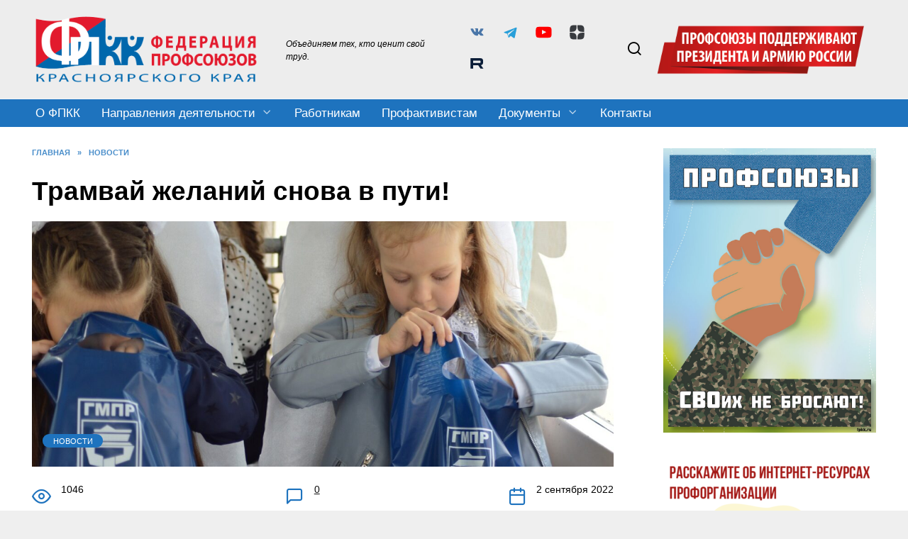

--- FILE ---
content_type: text/html; charset=UTF-8
request_url: https://fpkk.ru/7578/
body_size: 24653
content:
<!doctype html>
<html lang="ru-RU">
<head>
	<meta charset="UTF-8">
	<meta name="viewport" content="width=device-width, initial-scale=1">

	<meta name='robots' content='index, follow, max-image-preview:large, max-snippet:-1, max-video-preview:-1' />

	<!-- This site is optimized with the Yoast SEO plugin v21.1 - https://yoast.com/wordpress/plugins/seo/ -->
	<title>Трамвай желаний снова в пути! - Федерация профсоюзов Красноярского края</title>
	<link rel="canonical" href="https://fpkk.ru/7578/" />
	<meta property="og:locale" content="ru_RU" />
	<meta property="og:type" content="article" />
	<meta property="og:title" content="Трамвай желаний снова в пути! - Федерация профсоюзов Красноярского края" />
	<meta property="og:description" content="Более шестидесяти первоклассников-детей членов профсоюза в День знаний приняли участие в празднике &#8220;Трамвай желаний&#8221;. Большое развлекательное мероприятие уже второй год подряд организовывает профком ППО ООО &#8220;Глинозёмсервис&#8221; и активисты Совета Молодёжи профсоюза. И традиционно праздник прошел в атмосфере радости и веселья! Первоклашек, прежде чем они отправятся в увлекательное путешествие по городу, встретили Мэри Поппинс и Микки-Маус, а сопровождали ребят в поездке герой всеми любимого мультфильма &#8220;Щенячий патруль&#8221; Скай и Пират, который никак не мог понять, зачем ему идти в школу. Но за время, проведенное вместе, новоиспеченные школьники вместе со Скай убедили ленивого Пирата &#8211; учиться нужно! Еще больше хорошего настроения принесли подарки &#8211; школьные принадлежности, сладкие призы, а также любимые всеми детьми на свете &#8211; воздушные шары!Отметим, в качестве сказочных героев, как всегда, выступили активисты нашей Молодежки. А больше снимков этого [&hellip;]" />
	<meta property="og:url" content="https://fpkk.ru/7578/" />
	<meta property="og:site_name" content="Федерация профсоюзов Красноярского края" />
	<meta property="article:publisher" content="https://www.facebook.com/fpkk.ru/" />
	<meta property="article:published_time" content="2022-09-02T08:16:01+00:00" />
	<meta property="article:modified_time" content="2022-09-02T08:17:50+00:00" />
	<meta property="og:image" content="https://fpkk.ru/wp-content/uploads/2022/09/wLsCOYJQau0.jpg" />
	<meta property="og:image:width" content="1280" />
	<meta property="og:image:height" content="851" />
	<meta property="og:image:type" content="image/jpeg" />
	<meta name="author" content="fpkk.ru" />
	<meta name="twitter:card" content="summary_large_image" />
	<meta name="twitter:creator" content="@fpkk_ru" />
	<meta name="twitter:site" content="@fpkk_ru" />
	<meta name="twitter:label1" content="Написано автором" />
	<meta name="twitter:data1" content="fpkk.ru" />
	<script type="application/ld+json" class="yoast-schema-graph">{"@context":"https://schema.org","@graph":[{"@type":"Article","@id":"https://fpkk.ru/7578/#article","isPartOf":{"@id":"https://fpkk.ru/7578/"},"author":{"name":"fpkk.ru","@id":"https://fpkk.ru/#/schema/person/48d42074ba5ac8285a6a6e1144ce8ef0"},"headline":"Трамвай желаний снова в пути!","datePublished":"2022-09-02T08:16:01+00:00","dateModified":"2022-09-02T08:17:50+00:00","mainEntityOfPage":{"@id":"https://fpkk.ru/7578/"},"wordCount":145,"commentCount":0,"publisher":{"@id":"https://fpkk.ru/#organization"},"image":{"@id":"https://fpkk.ru/7578/#primaryimage"},"thumbnailUrl":"https://fpkk.ru/wp-content/uploads/2022/09/wLsCOYJQau0.jpg","keywords":["ГМПР","ППО ООО «Глиноземсервис»"],"articleSection":["Новости"],"inLanguage":"ru-RU","potentialAction":[{"@type":"CommentAction","name":"Comment","target":["https://fpkk.ru/7578/#respond"]}]},{"@type":"WebPage","@id":"https://fpkk.ru/7578/","url":"https://fpkk.ru/7578/","name":"Трамвай желаний снова в пути! - Федерация профсоюзов Красноярского края","isPartOf":{"@id":"https://fpkk.ru/#website"},"primaryImageOfPage":{"@id":"https://fpkk.ru/7578/#primaryimage"},"image":{"@id":"https://fpkk.ru/7578/#primaryimage"},"thumbnailUrl":"https://fpkk.ru/wp-content/uploads/2022/09/wLsCOYJQau0.jpg","datePublished":"2022-09-02T08:16:01+00:00","dateModified":"2022-09-02T08:17:50+00:00","breadcrumb":{"@id":"https://fpkk.ru/7578/#breadcrumb"},"inLanguage":"ru-RU","potentialAction":[{"@type":"ReadAction","target":["https://fpkk.ru/7578/"]}]},{"@type":"ImageObject","inLanguage":"ru-RU","@id":"https://fpkk.ru/7578/#primaryimage","url":"https://fpkk.ru/wp-content/uploads/2022/09/wLsCOYJQau0.jpg","contentUrl":"https://fpkk.ru/wp-content/uploads/2022/09/wLsCOYJQau0.jpg","width":1280,"height":851},{"@type":"BreadcrumbList","@id":"https://fpkk.ru/7578/#breadcrumb","itemListElement":[{"@type":"ListItem","position":1,"name":"Главная страница","item":"https://fpkk.ru/"},{"@type":"ListItem","position":2,"name":"Новости","item":"https://fpkk.ru/category/news/"},{"@type":"ListItem","position":3,"name":"Трамвай желаний снова в пути!"}]},{"@type":"WebSite","@id":"https://fpkk.ru/#website","url":"https://fpkk.ru/","name":"Федерация профсоюзов Красноярского края","description":"ФПКК - это защита различных интересов членов профсоюзов, но прежде всего тех, которые касаются условий и оплаты труда.","publisher":{"@id":"https://fpkk.ru/#organization"},"potentialAction":[{"@type":"SearchAction","target":{"@type":"EntryPoint","urlTemplate":"https://fpkk.ru/?s={search_term_string}"},"query-input":"required name=search_term_string"}],"inLanguage":"ru-RU"},{"@type":"Organization","@id":"https://fpkk.ru/#organization","name":"Федерация профсоюзов Красноярского края","url":"https://fpkk.ru/","logo":{"@type":"ImageObject","inLanguage":"ru-RU","@id":"https://fpkk.ru/#/schema/logo/image/","url":"https://fpkk.ru/wp-content/uploads/2021/08/fpkk_logo-edited.jpg","contentUrl":"https://fpkk.ru/wp-content/uploads/2021/08/fpkk_logo-edited.jpg","width":577,"height":325,"caption":"Федерация профсоюзов Красноярского края"},"image":{"@id":"https://fpkk.ru/#/schema/logo/image/"},"sameAs":["https://www.facebook.com/fpkk.ru/","https://twitter.com/fpkk_ru","https://www.instagram.com/fpkk.ru/","https://www.youtube.com/channel/UCaUOkSs8rGJ2pKdkENkhlIg"]},{"@type":"Person","@id":"https://fpkk.ru/#/schema/person/48d42074ba5ac8285a6a6e1144ce8ef0","name":"fpkk.ru","image":{"@type":"ImageObject","inLanguage":"ru-RU","@id":"https://fpkk.ru/#/schema/person/image/","url":"https://secure.gravatar.com/avatar/fcd8d9e02bb47fb03af34b66a0cbadbb?s=96&d=mm&r=g","contentUrl":"https://secure.gravatar.com/avatar/fcd8d9e02bb47fb03af34b66a0cbadbb?s=96&d=mm&r=g","caption":"fpkk.ru"}}]}</script>
	<!-- / Yoast SEO plugin. -->


<link rel='dns-prefetch' href='//fonts.googleapis.com' />
<link rel='dns-prefetch' href='//use.fontawesome.com' />
<link rel='stylesheet' id='colorboxstyle-css' href='https://fpkk.ru/wp-content/plugins/link-library/colorbox/colorbox.css'  media='all' />
<link rel='stylesheet' id='wp-block-library-css' href='https://fpkk.ru/wp-includes/css/dist/block-library/style.min.css'  media='all' />
<style id='wp-block-library-theme-inline-css' type='text/css'>
.wp-block-audio figcaption{color:#555;font-size:13px;text-align:center}.is-dark-theme .wp-block-audio figcaption{color:hsla(0,0%,100%,.65)}.wp-block-audio{margin:0 0 1em}.wp-block-code{border:1px solid #ccc;border-radius:4px;font-family:Menlo,Consolas,monaco,monospace;padding:.8em 1em}.wp-block-embed figcaption{color:#555;font-size:13px;text-align:center}.is-dark-theme .wp-block-embed figcaption{color:hsla(0,0%,100%,.65)}.wp-block-embed{margin:0 0 1em}.blocks-gallery-caption{color:#555;font-size:13px;text-align:center}.is-dark-theme .blocks-gallery-caption{color:hsla(0,0%,100%,.65)}.wp-block-image figcaption{color:#555;font-size:13px;text-align:center}.is-dark-theme .wp-block-image figcaption{color:hsla(0,0%,100%,.65)}.wp-block-image{margin:0 0 1em}.wp-block-pullquote{border-top:4px solid;border-bottom:4px solid;margin-bottom:1.75em;color:currentColor}.wp-block-pullquote__citation,.wp-block-pullquote cite,.wp-block-pullquote footer{color:currentColor;text-transform:uppercase;font-size:.8125em;font-style:normal}.wp-block-quote{border-left:.25em solid;margin:0 0 1.75em;padding-left:1em}.wp-block-quote cite,.wp-block-quote footer{color:currentColor;font-size:.8125em;position:relative;font-style:normal}.wp-block-quote.has-text-align-right{border-left:none;border-right:.25em solid;padding-left:0;padding-right:1em}.wp-block-quote.has-text-align-center{border:none;padding-left:0}.wp-block-quote.is-large,.wp-block-quote.is-style-large,.wp-block-quote.is-style-plain{border:none}.wp-block-search .wp-block-search__label{font-weight:700}.wp-block-search__button{border:1px solid #ccc;padding:.375em .625em}:where(.wp-block-group.has-background){padding:1.25em 2.375em}.wp-block-separator.has-css-opacity{opacity:.4}.wp-block-separator{border:none;border-bottom:2px solid;margin-left:auto;margin-right:auto}.wp-block-separator.has-alpha-channel-opacity{opacity:1}.wp-block-separator:not(.is-style-wide):not(.is-style-dots){width:100px}.wp-block-separator.has-background:not(.is-style-dots){border-bottom:none;height:1px}.wp-block-separator.has-background:not(.is-style-wide):not(.is-style-dots){height:2px}.wp-block-table{margin:"0 0 1em 0"}.wp-block-table thead{border-bottom:3px solid}.wp-block-table tfoot{border-top:3px solid}.wp-block-table td,.wp-block-table th{word-break:normal}.wp-block-table figcaption{color:#555;font-size:13px;text-align:center}.is-dark-theme .wp-block-table figcaption{color:hsla(0,0%,100%,.65)}.wp-block-video figcaption{color:#555;font-size:13px;text-align:center}.is-dark-theme .wp-block-video figcaption{color:hsla(0,0%,100%,.65)}.wp-block-video{margin:0 0 1em}.wp-block-template-part.has-background{padding:1.25em 2.375em;margin-top:0;margin-bottom:0}
</style>
<style id='font-awesome-svg-styles-default-inline-css' type='text/css'>
.svg-inline--fa {
  display: inline-block;
  height: 1em;
  overflow: visible;
  vertical-align: -.125em;
}
</style>
<link rel='stylesheet' id='font-awesome-svg-styles-css' href='https://fpkk.ru/wp-content/uploads/font-awesome/v6.7.2/css/svg-with-js.css'  media='all' />
<link rel='stylesheet' id='classic-theme-styles-css' href='https://fpkk.ru/wp-includes/css/classic-themes.min.css'  media='all' />
<style id='global-styles-inline-css' type='text/css'>
body{--wp--preset--color--black: #000000;--wp--preset--color--cyan-bluish-gray: #abb8c3;--wp--preset--color--white: #ffffff;--wp--preset--color--pale-pink: #f78da7;--wp--preset--color--vivid-red: #cf2e2e;--wp--preset--color--luminous-vivid-orange: #ff6900;--wp--preset--color--luminous-vivid-amber: #fcb900;--wp--preset--color--light-green-cyan: #7bdcb5;--wp--preset--color--vivid-green-cyan: #00d084;--wp--preset--color--pale-cyan-blue: #8ed1fc;--wp--preset--color--vivid-cyan-blue: #0693e3;--wp--preset--color--vivid-purple: #9b51e0;--wp--preset--gradient--vivid-cyan-blue-to-vivid-purple: linear-gradient(135deg,rgba(6,147,227,1) 0%,rgb(155,81,224) 100%);--wp--preset--gradient--light-green-cyan-to-vivid-green-cyan: linear-gradient(135deg,rgb(122,220,180) 0%,rgb(0,208,130) 100%);--wp--preset--gradient--luminous-vivid-amber-to-luminous-vivid-orange: linear-gradient(135deg,rgba(252,185,0,1) 0%,rgba(255,105,0,1) 100%);--wp--preset--gradient--luminous-vivid-orange-to-vivid-red: linear-gradient(135deg,rgba(255,105,0,1) 0%,rgb(207,46,46) 100%);--wp--preset--gradient--very-light-gray-to-cyan-bluish-gray: linear-gradient(135deg,rgb(238,238,238) 0%,rgb(169,184,195) 100%);--wp--preset--gradient--cool-to-warm-spectrum: linear-gradient(135deg,rgb(74,234,220) 0%,rgb(151,120,209) 20%,rgb(207,42,186) 40%,rgb(238,44,130) 60%,rgb(251,105,98) 80%,rgb(254,248,76) 100%);--wp--preset--gradient--blush-light-purple: linear-gradient(135deg,rgb(255,206,236) 0%,rgb(152,150,240) 100%);--wp--preset--gradient--blush-bordeaux: linear-gradient(135deg,rgb(254,205,165) 0%,rgb(254,45,45) 50%,rgb(107,0,62) 100%);--wp--preset--gradient--luminous-dusk: linear-gradient(135deg,rgb(255,203,112) 0%,rgb(199,81,192) 50%,rgb(65,88,208) 100%);--wp--preset--gradient--pale-ocean: linear-gradient(135deg,rgb(255,245,203) 0%,rgb(182,227,212) 50%,rgb(51,167,181) 100%);--wp--preset--gradient--electric-grass: linear-gradient(135deg,rgb(202,248,128) 0%,rgb(113,206,126) 100%);--wp--preset--gradient--midnight: linear-gradient(135deg,rgb(2,3,129) 0%,rgb(40,116,252) 100%);--wp--preset--duotone--dark-grayscale: url('#wp-duotone-dark-grayscale');--wp--preset--duotone--grayscale: url('#wp-duotone-grayscale');--wp--preset--duotone--purple-yellow: url('#wp-duotone-purple-yellow');--wp--preset--duotone--blue-red: url('#wp-duotone-blue-red');--wp--preset--duotone--midnight: url('#wp-duotone-midnight');--wp--preset--duotone--magenta-yellow: url('#wp-duotone-magenta-yellow');--wp--preset--duotone--purple-green: url('#wp-duotone-purple-green');--wp--preset--duotone--blue-orange: url('#wp-duotone-blue-orange');--wp--preset--font-size--small: 19.5px;--wp--preset--font-size--medium: 20px;--wp--preset--font-size--large: 36.5px;--wp--preset--font-size--x-large: 42px;--wp--preset--font-size--normal: 22px;--wp--preset--font-size--huge: 49.5px;--wp--preset--spacing--20: 0.44rem;--wp--preset--spacing--30: 0.67rem;--wp--preset--spacing--40: 1rem;--wp--preset--spacing--50: 1.5rem;--wp--preset--spacing--60: 2.25rem;--wp--preset--spacing--70: 3.38rem;--wp--preset--spacing--80: 5.06rem;}:where(.is-layout-flex){gap: 0.5em;}body .is-layout-flow > .alignleft{float: left;margin-inline-start: 0;margin-inline-end: 2em;}body .is-layout-flow > .alignright{float: right;margin-inline-start: 2em;margin-inline-end: 0;}body .is-layout-flow > .aligncenter{margin-left: auto !important;margin-right: auto !important;}body .is-layout-constrained > .alignleft{float: left;margin-inline-start: 0;margin-inline-end: 2em;}body .is-layout-constrained > .alignright{float: right;margin-inline-start: 2em;margin-inline-end: 0;}body .is-layout-constrained > .aligncenter{margin-left: auto !important;margin-right: auto !important;}body .is-layout-constrained > :where(:not(.alignleft):not(.alignright):not(.alignfull)){max-width: var(--wp--style--global--content-size);margin-left: auto !important;margin-right: auto !important;}body .is-layout-constrained > .alignwide{max-width: var(--wp--style--global--wide-size);}body .is-layout-flex{display: flex;}body .is-layout-flex{flex-wrap: wrap;align-items: center;}body .is-layout-flex > *{margin: 0;}:where(.wp-block-columns.is-layout-flex){gap: 2em;}.has-black-color{color: var(--wp--preset--color--black) !important;}.has-cyan-bluish-gray-color{color: var(--wp--preset--color--cyan-bluish-gray) !important;}.has-white-color{color: var(--wp--preset--color--white) !important;}.has-pale-pink-color{color: var(--wp--preset--color--pale-pink) !important;}.has-vivid-red-color{color: var(--wp--preset--color--vivid-red) !important;}.has-luminous-vivid-orange-color{color: var(--wp--preset--color--luminous-vivid-orange) !important;}.has-luminous-vivid-amber-color{color: var(--wp--preset--color--luminous-vivid-amber) !important;}.has-light-green-cyan-color{color: var(--wp--preset--color--light-green-cyan) !important;}.has-vivid-green-cyan-color{color: var(--wp--preset--color--vivid-green-cyan) !important;}.has-pale-cyan-blue-color{color: var(--wp--preset--color--pale-cyan-blue) !important;}.has-vivid-cyan-blue-color{color: var(--wp--preset--color--vivid-cyan-blue) !important;}.has-vivid-purple-color{color: var(--wp--preset--color--vivid-purple) !important;}.has-black-background-color{background-color: var(--wp--preset--color--black) !important;}.has-cyan-bluish-gray-background-color{background-color: var(--wp--preset--color--cyan-bluish-gray) !important;}.has-white-background-color{background-color: var(--wp--preset--color--white) !important;}.has-pale-pink-background-color{background-color: var(--wp--preset--color--pale-pink) !important;}.has-vivid-red-background-color{background-color: var(--wp--preset--color--vivid-red) !important;}.has-luminous-vivid-orange-background-color{background-color: var(--wp--preset--color--luminous-vivid-orange) !important;}.has-luminous-vivid-amber-background-color{background-color: var(--wp--preset--color--luminous-vivid-amber) !important;}.has-light-green-cyan-background-color{background-color: var(--wp--preset--color--light-green-cyan) !important;}.has-vivid-green-cyan-background-color{background-color: var(--wp--preset--color--vivid-green-cyan) !important;}.has-pale-cyan-blue-background-color{background-color: var(--wp--preset--color--pale-cyan-blue) !important;}.has-vivid-cyan-blue-background-color{background-color: var(--wp--preset--color--vivid-cyan-blue) !important;}.has-vivid-purple-background-color{background-color: var(--wp--preset--color--vivid-purple) !important;}.has-black-border-color{border-color: var(--wp--preset--color--black) !important;}.has-cyan-bluish-gray-border-color{border-color: var(--wp--preset--color--cyan-bluish-gray) !important;}.has-white-border-color{border-color: var(--wp--preset--color--white) !important;}.has-pale-pink-border-color{border-color: var(--wp--preset--color--pale-pink) !important;}.has-vivid-red-border-color{border-color: var(--wp--preset--color--vivid-red) !important;}.has-luminous-vivid-orange-border-color{border-color: var(--wp--preset--color--luminous-vivid-orange) !important;}.has-luminous-vivid-amber-border-color{border-color: var(--wp--preset--color--luminous-vivid-amber) !important;}.has-light-green-cyan-border-color{border-color: var(--wp--preset--color--light-green-cyan) !important;}.has-vivid-green-cyan-border-color{border-color: var(--wp--preset--color--vivid-green-cyan) !important;}.has-pale-cyan-blue-border-color{border-color: var(--wp--preset--color--pale-cyan-blue) !important;}.has-vivid-cyan-blue-border-color{border-color: var(--wp--preset--color--vivid-cyan-blue) !important;}.has-vivid-purple-border-color{border-color: var(--wp--preset--color--vivid-purple) !important;}.has-vivid-cyan-blue-to-vivid-purple-gradient-background{background: var(--wp--preset--gradient--vivid-cyan-blue-to-vivid-purple) !important;}.has-light-green-cyan-to-vivid-green-cyan-gradient-background{background: var(--wp--preset--gradient--light-green-cyan-to-vivid-green-cyan) !important;}.has-luminous-vivid-amber-to-luminous-vivid-orange-gradient-background{background: var(--wp--preset--gradient--luminous-vivid-amber-to-luminous-vivid-orange) !important;}.has-luminous-vivid-orange-to-vivid-red-gradient-background{background: var(--wp--preset--gradient--luminous-vivid-orange-to-vivid-red) !important;}.has-very-light-gray-to-cyan-bluish-gray-gradient-background{background: var(--wp--preset--gradient--very-light-gray-to-cyan-bluish-gray) !important;}.has-cool-to-warm-spectrum-gradient-background{background: var(--wp--preset--gradient--cool-to-warm-spectrum) !important;}.has-blush-light-purple-gradient-background{background: var(--wp--preset--gradient--blush-light-purple) !important;}.has-blush-bordeaux-gradient-background{background: var(--wp--preset--gradient--blush-bordeaux) !important;}.has-luminous-dusk-gradient-background{background: var(--wp--preset--gradient--luminous-dusk) !important;}.has-pale-ocean-gradient-background{background: var(--wp--preset--gradient--pale-ocean) !important;}.has-electric-grass-gradient-background{background: var(--wp--preset--gradient--electric-grass) !important;}.has-midnight-gradient-background{background: var(--wp--preset--gradient--midnight) !important;}.has-small-font-size{font-size: var(--wp--preset--font-size--small) !important;}.has-medium-font-size{font-size: var(--wp--preset--font-size--medium) !important;}.has-large-font-size{font-size: var(--wp--preset--font-size--large) !important;}.has-x-large-font-size{font-size: var(--wp--preset--font-size--x-large) !important;}
.wp-block-navigation a:where(:not(.wp-element-button)){color: inherit;}
:where(.wp-block-columns.is-layout-flex){gap: 2em;}
.wp-block-pullquote{font-size: 1.5em;line-height: 1.6;}
</style>
<link rel='stylesheet' id='archives-cal-classiclight-css' href='https://fpkk.ru/wp-content/plugins/archives-calendar-widget/themes/classiclight.css'  media='all' />
<link rel='stylesheet' id='thumbs_rating_styles-css' href='https://fpkk.ru/wp-content/plugins/link-library/upvote-downvote/css/style.css'  media='all' />
<link rel='stylesheet' id='neos-menu-css-css' href='https://fpkk.ru/wp-content/plugins/neos/css/neos-styles.css'  media='all' />
<link rel='stylesheet' id='wbg-selectize-css' href='https://fpkk.ru/wp-content/plugins/wp-books-gallery-premium/assets/css/selectize.bootstrap3.min.css'  media='' />
<link rel='stylesheet' id='wbg-font-awesome-css' href='https://fpkk.ru/wp-content/plugins/wp-books-gallery-premium/assets/css/fontawesome/css/all.min.css'  media='' />
<link rel='stylesheet' id='wbg-izi-modal-css' href='https://fpkk.ru/wp-content/plugins/wp-books-gallery-premium/assets/css/iziModal.min.css'  media='' />
<link rel='stylesheet' id='wbg-slick-css' href='https://fpkk.ru/wp-content/plugins/wp-books-gallery-premium/assets/css/slick.css'  media='' />
<link rel='stylesheet' id='wbg-slick-theme-css' href='https://fpkk.ru/wp-content/plugins/wp-books-gallery-premium/assets/css/slick-theme.css'  media='' />
<link rel='stylesheet' id='wbg-front-css' href='https://fpkk.ru/wp-content/plugins/wp-books-gallery-premium/assets/css/wbg-front.css'  media='' />
<link rel='stylesheet' id='expert-review-style-css' href='https://fpkk.ru/wp-content/plugins/expert-review/assets/public/css/styles.min.css'  media='all' />
<link rel='stylesheet' id='google-fonts-css' href='https://fonts.googleapis.com/css?family=Montserrat%3A400%2C400i%2C700&#038;subset=cyrillic&#038;display=swap'  media='all' />
<link rel='stylesheet' id='reboot-style-css' href='https://fpkk.ru/wp-content/themes/reboot/assets/css/style.min.css'  media='all' />
<link rel='stylesheet' id='font-awesome-official-css' href='https://use.fontawesome.com/releases/v6.7.2/css/all.css'  media='all' integrity="sha384-nRgPTkuX86pH8yjPJUAFuASXQSSl2/bBUiNV47vSYpKFxHJhbcrGnmlYpYJMeD7a" crossorigin="anonymous" />
<link rel='stylesheet' id='tablepress-default-css' href='https://fpkk.ru/wp-content/tablepress-combined.min.css'  media='all' />
<link rel='stylesheet' id='reboot-style-child-css' href='https://fpkk.ru/wp-content/themes/reboot_child/style.css'  media='all' />
<link rel='stylesheet' id='font-awesome-official-v4shim-css' href='https://use.fontawesome.com/releases/v6.7.2/css/v4-shims.css'  media='all' integrity="sha384-npPMK6zwqNmU3qyCCxEcWJkLBNYxEFM1nGgSoAWuCCXqVVz0cvwKEMfyTNkOxM2N" crossorigin="anonymous" />
<script  src='https://fpkk.ru/wp-includes/js/jquery/jquery.min.js' id='jquery-core-js'></script>
<script  src='https://fpkk.ru/wp-includes/js/jquery/jquery-migrate.min.js' id='jquery-migrate-js'></script>
<script  src='https://fpkk.ru/wp-content/plugins/link-library/colorbox/jquery.colorbox-min.js' id='colorbox-js'></script>
<script  src='https://fpkk.ru/wp-content/plugins/archives-calendar-widget/admin/js/jquery.arcw-init.js' id='jquery-arcw-js'></script>
<script type='text/javascript' id='thumbs_rating_scripts-js-extra'>
/* <![CDATA[ */
var thumbs_rating_ajax = {"ajax_url":"https:\/\/fpkk.ru\/wp-admin\/admin-ajax.php","nonce":"fa6b5f9523"};
/* ]]> */
</script>
<script  src='https://fpkk.ru/wp-content/plugins/link-library/upvote-downvote/js/general.js' id='thumbs_rating_scripts-js'></script>
<style>.pseudo-clearfy-link { color: #008acf; cursor: pointer;}.pseudo-clearfy-link:hover { text-decoration: none;}</style><style>
.neos-buttons-wrapper { top:px; }
.neos-menu-button-active::before {
  -webkit-transform:translateY(8px) rotate(45deg);
  -moz-transform:translateY(8px) rotate(45deg);
  transform:translateY(8px) rotate(45deg);
}
.neos-menu-button-active::after {
  -webkit-transform:translateY(-8px) rotate(-45deg);
  -moz-transform:translateY(-8px) rotate(-45deg);
  transform:translateY(-8px) rotate(-45deg);
}
.neos-menu-button-active .neos-menu-button-center { opacity:0; }
.neos-menu-button::after,
.neos-menu-button::before,
.neos-menu-button .neos-menu-button-center { background-color:; }
.neos-menu-button:hover::after,
.neos-menu-button:hover::before,
.neos-menu-button:hover .neos-menu-button-center { background-color:; }
.neos-menu-button-active::after,
.neos-menu-button-active::before { background-color:; }
.neos-menu-button-active:hover::after,
.neos-menu-button-active:hover::before { background-color:; }
.neos-menu-button { background-color:; }
.neos-menu-button:hover,
.neos-menu-button-active { background-color:; }
.neos-menu-button-caption::before {
  content:'';
  color:;
}
.neos-menu-button-caption:hover::before { color:; }
.neos-loader-wrapper { display:1; display:none; }    
.neos-loader-wrapper .loader-section { background-color:;}
.neos-loader-wrapper .loader-section { opacity:; }
.neos-menu-button-rectangle  { display:1; display:none; }
.neos-menu-button-rectangle  { background-color:;}
.neos-menu-button-animation{ background-color:; }
.neos-alt-button .bar { background-color:; }
.neos-btn-str:hover .bar,.special-str:hover .bar  { background-color:; }
.neos-logo-image-wrapper img { width:px; }
.neos-logo-tooltip-wrapper { color:; }
.neos-fullscreen-menu {
  opacity:.0;
  -webkit-transform:scale(1);
  -moz-transform:scale(1);
  transform:scale(1);
}
.neos-fullscreen-menu .menu > li > a {
  font-size:16px;
  color:#000000;
}
.neos-fullscreen-menu .menu > li > a > div {
  font-size:px;
  margin-bottom:px;
}
.neos-fullscreen-menu .menu > li > a:hover:not(span) { color:#000000; }
.neos-fullscreen-menu .sub-menu > li > a {
  font-size:14px;
  color:#000000;
}
.neos-fullscreen-menu .sub-menu > li {
  margin-top:2px;
  margin-bottom:2px;
}
.neos-fullscreen-menu .sub-menu > li > a:hover:not(span) { color:#1e73be; }
.neos-fullscreen-menu .menu > li > a > div { color:; ; }
.neos-fullscreen-menu .menu > li > a:hover > div { color:; }
.neos-fullscreen-menu .menu > li > a,
.neos-fullscreen-menu .sub-menu > li > a {  }
.neos-fullscreen-menu .menu > li > a,
.neos-fullscreen-menu .sub-menu > li > a { opacity:; }
.neos-fullscreen-menu .menu > li > a > div { opacity:; }
.neos-main-menu-content-wrapper .neos-fullscreen-menu {
 }
.neos-menu-container {
  -webkit-transition:opacity 0.2s ease 0s, -webkit-transform 0s ease 0.2s;
  -moz-transition:opacity 0.2s ease 0s, -moz-transform 0s ease 0.2s;
  transition:opacity 0.2s ease 0s, transform 0s ease 0.2s;
}
.neos-menu-active {
  -webkit-transition:opacity 0.2s ease 0s, -webkit-transform 0s ease 0s;
  -moz-transition:opacity 0.2s ease 0s, -moz-transform 0s ease 0s;
  transition:opacity 0.2s ease 0s, transform 0s ease 0s;
}
.neos-slide-from-top,
.neos-slide-from-left,
.neos-slide-from-right {
  -webkit-transition:opacity 0s ease 0.2s, -webkit-transform 0.2s ease 0s;
  -moz-transition:opacity 0s ease 0.2s, -moz-transform 0.2s ease 0s;
  transition:opacity 0s ease 0.2s, transform 0.2s ease 0s;
}
.neos-menu-active.neos-slide-from-top,
.neos-menu-active.neos-slide-from-left,
.neos-menu-active.neos-slide-from-right {
  -webkit-transition:opacity 0s ease 0s, -webkit-transform 0.2s ease 0s;
  -moz-transition:opacity 0s ease 0s, -moz-transform 0.2s ease 0s;
  transition:opacity 0s ease 0s, transform 0.2s ease 0s;
}
.neos-fullscreen-menu {
  padding-top:px;
  padding-bottom:px;
}
.neos-carbon-overlay { opacity:0.1; }
.neos-texture-overlay { opacity:; }
.neos-star-overlay { opacity:; }
.neos-background-image {
  background-image:url();
  opacity:0.7;
}
.neos-background-color {
  background-color:#f4f4f4;
  opacity:;
}
.neos-background-video-overlay {
  background-color:;
  opacity:;
}
.neos-cta-button-wrapper img, 
.neos-image-button-spin-animate-go { animation-play-state:; } 
.neos-cta-button-wrapper img,
.neos-image-button-spin-animate-go { animation-iteration-count:; } 
.neos-image-button-tooltip-wrapper { color:; background-color:; }
.neos-image-button-tooltip-wrapper::before { border-bottom-color:; }
 .neos-image-button-tooltip-wrapper {
  font-family:;
}
@media (min-width:px) and (max-width:px) {
.neos-buttons-wrapper,
.neos-menu-container,
.neos-main-menu-wrapper { display:none; }
}
@media screen and (max-width:768px) {
.neos-fullscreen-menu .menu > li > a { font-size:27px; line-height: 29px; }
.neos-fullscreen-menu .menu > li > a > span { font-size:12px; }
.neos-fullscreen-menu .menu { margin:0 15px; }
.neos-fullscreen-menu li ul.sub-menu li { display:block; }
.neos-fullscreen-menu li ul.sub-menu {  margin:35px 0 5px 0; }
.neos-fullscreen-menu .sub-menu > li > a {font-size:17px; line-height:18px;
}
}
</style>
<link rel="preload" href="https://fpkk.ru/wp-content/themes/reboot/assets/fonts/wpshop-core.ttf" as="font" crossorigin><link rel="prefetch" href="https://fpkk.ru/wp-content/uploads/2022/09/wLsCOYJQau0.jpg" as="image" crossorigin>
    <style>.scrolltop:before{color:#1e73be}body{color:#000000}body{background-color:#efefef}::selection, .card-slider__category, .card-slider-container .swiper-pagination-bullet-active, .post-card--grid .post-card__thumbnail:before, .post-card:not(.post-card--small) .post-card__thumbnail a:before, .post-card:not(.post-card--small) .post-card__category,  .post-box--high .post-box__category span, .post-box--wide .post-box__category span, .page-separator, .pagination .nav-links .page-numbers:not(.dots):not(.current):before, .btn, .btn-primary:hover, .btn-primary:not(:disabled):not(.disabled).active, .btn-primary:not(:disabled):not(.disabled):active, .show>.btn-primary.dropdown-toggle, .comment-respond .form-submit input, .page-links__item:hover{background-color:#1e73be}.entry-image--big .entry-image__body .post-card__category a, .home-text ul:not([class])>li:before, .home-text ul.wp-block-list>li:before, .page-content ul:not([class])>li:before, .page-content ul.wp-block-list>li:before, .taxonomy-description ul:not([class])>li:before, .taxonomy-description ul.wp-block-list>li:before, .widget-area .widget_categories ul.menu li a:before, .widget-area .widget_categories ul.menu li span:before, .widget-area .widget_categories>ul li a:before, .widget-area .widget_categories>ul li span:before, .widget-area .widget_nav_menu ul.menu li a:before, .widget-area .widget_nav_menu ul.menu li span:before, .widget-area .widget_nav_menu>ul li a:before, .widget-area .widget_nav_menu>ul li span:before, .page-links .page-numbers:not(.dots):not(.current):before, .page-links .post-page-numbers:not(.dots):not(.current):before, .pagination .nav-links .page-numbers:not(.dots):not(.current):before, .pagination .nav-links .post-page-numbers:not(.dots):not(.current):before, .entry-image--full .entry-image__body .post-card__category a, .entry-image--fullscreen .entry-image__body .post-card__category a, .entry-image--wide .entry-image__body .post-card__category a{background-color:#1e73be}.comment-respond input:focus, select:focus, textarea:focus, .post-card--grid.post-card--thumbnail-no, .post-card--standard:after, .post-card--related.post-card--thumbnail-no:hover, .spoiler-box, .btn-primary, .btn-primary:hover, .btn-primary:not(:disabled):not(.disabled).active, .btn-primary:not(:disabled):not(.disabled):active, .show>.btn-primary.dropdown-toggle, .inp:focus, .entry-tag:focus, .entry-tag:hover, .search-screen .search-form .search-field:focus, .entry-content ul:not([class])>li:before, .entry-content ul.wp-block-list>li:before, .text-content ul:not([class])>li:before, .text-content ul.wp-block-list>li:before, .page-content ul:not([class])>li:before, .page-content ul.wp-block-list>li:before, .taxonomy-description ul:not([class])>li:before, .taxonomy-description ul.wp-block-list>li:before, .entry-content blockquote:not(.wpremark),
        .input:focus, input[type=color]:focus, input[type=date]:focus, input[type=datetime-local]:focus, input[type=datetime]:focus, input[type=email]:focus, input[type=month]:focus, input[type=number]:focus, input[type=password]:focus, input[type=range]:focus, input[type=search]:focus, input[type=tel]:focus, input[type=text]:focus, input[type=time]:focus, input[type=url]:focus, input[type=week]:focus, select:focus, textarea:focus{border-color:#1e73be !important}.post-card--small .post-card__category, .post-card__author:before, .post-card__comments:before, .post-card__date:before, .post-card__like:before, .post-card__views:before, .entry-author:before, .entry-date:before, .entry-time:before, .entry-views:before, .entry-comments:before, .entry-content ol:not([class])>li:before, .entry-content ol.wp-block-list>li:before, .text-content ol:not([class])>li:before, .text-content ol.wp-block-list>li:before, .entry-content blockquote:before, .spoiler-box__title:after, .search-icon:hover:before, .search-form .search-submit:hover:before, .star-rating-item.hover,
        .comment-list .bypostauthor>.comment-body .comment-author:after,
        .breadcrumb a, .breadcrumb span,
        .search-screen .search-form .search-submit:before, 
        .star-rating--score-1:not(.hover) .star-rating-item:nth-child(1),
        .star-rating--score-2:not(.hover) .star-rating-item:nth-child(1), .star-rating--score-2:not(.hover) .star-rating-item:nth-child(2),
        .star-rating--score-3:not(.hover) .star-rating-item:nth-child(1), .star-rating--score-3:not(.hover) .star-rating-item:nth-child(2), .star-rating--score-3:not(.hover) .star-rating-item:nth-child(3),
        .star-rating--score-4:not(.hover) .star-rating-item:nth-child(1), .star-rating--score-4:not(.hover) .star-rating-item:nth-child(2), .star-rating--score-4:not(.hover) .star-rating-item:nth-child(3), .star-rating--score-4:not(.hover) .star-rating-item:nth-child(4),
        .star-rating--score-5:not(.hover) .star-rating-item:nth-child(1), .star-rating--score-5:not(.hover) .star-rating-item:nth-child(2), .star-rating--score-5:not(.hover) .star-rating-item:nth-child(3), .star-rating--score-5:not(.hover) .star-rating-item:nth-child(4), .star-rating--score-5:not(.hover) .star-rating-item:nth-child(5){color:#1e73be}.entry-content a:not(.wp-block-button__link), .entry-content a:not(.wp-block-button__link):visited, .spanlink, .comment-reply-link, .pseudo-link, .widget_calendar a, .widget_recent_comments a, .child-categories ul li a{color:#1e73be}.child-categories ul li a{border-color:#1e73be}a:hover, a:focus, a:active, .spanlink:hover, .entry-content a:not(.wp-block-button__link):hover, .entry-content a:not(.wp-block-button__link):focus, .entry-content a:not(.wp-block-button__link):active, .top-menu ul li>a:hover, .top-menu ul li>span:hover, .main-navigation ul li a:hover, .main-navigation ul li span:hover, .footer-navigation ul li a:hover, .footer-navigation ul li span:hover, .comment-reply-link:hover, .pseudo-link:hover, .child-categories ul li a:hover{color:#dd3333}.top-menu>ul>li>a:before, .top-menu>ul>li>span:before{background:#dd3333}.child-categories ul li a:hover, .post-box--no-thumb a:hover{border-color:#dd3333}.post-box--card:hover{box-shadow: inset 0 0 0 1px #dd3333}.post-box--card:hover{-webkit-box-shadow: inset 0 0 0 1px #dd3333}.site-header{background-color:#ededed}@media (min-width: 992px){.top-menu ul li .sub-menu{background-color:#ededed}}@media (min-width: 768px){.site-header{background-repeat:repeat-x}}.main-navigation, .footer-navigation, .footer-navigation .removed-link, .main-navigation .removed-link, .main-navigation ul li>a, .footer-navigation ul li>a{color:#ffffff}.main-navigation, .main-navigation ul li .sub-menu li, .main-navigation ul li.menu-item-has-children:before, .footer-navigation, .footer-navigation ul li .sub-menu li, .footer-navigation ul li.menu-item-has-children:before{background-color:#1e73be}.site-footer, .site-footer a, .site-footer .pseudo-link{color:#f2f2f2}.site-footer{background-color:#094869}body{font-family:"Arial" ,"Helvetica Neue", Helvetica, Arial, sans-serif;font-size:15px;line-height:1.2;}.main-navigation ul li a, .main-navigation ul li span, .footer-navigation ul li a, .footer-navigation ul li span{font-size:14px;line-height:1.2;}@media (max-width: 991px){.widget-area{display: block; margin: 0 auto}}@media (max-width: 991px){.footer-navigation{display: block}}</style>
<link rel="icon" href="https://fpkk.ru/wp-content/uploads/2021/03/cropped-fpkk-logo-32x32.png" sizes="32x32" />
<link rel="icon" href="https://fpkk.ru/wp-content/uploads/2021/03/cropped-fpkk-logo-192x192.png" sizes="192x192" />
<link rel="apple-touch-icon" href="https://fpkk.ru/wp-content/uploads/2021/03/cropped-fpkk-logo-180x180.png" />
<meta name="msapplication-TileImage" content="https://fpkk.ru/wp-content/uploads/2021/03/cropped-fpkk-logo-270x270.png" />
		<style type="text/css" id="wp-custom-css">
			/*Значок меню в мобильной версии*/
.humburger {
right: 20px;
left: unset;
display: none; /*скрытие в мобильной версии*/
}

@media (max-width: 767px) {
.header-search {
left: 20px;
}
}

@media (min-width: 1200px) {
.container, .fixed.block-after-site, .fixed.main-navigation-inner, .fixed.related-posts, .fixed.section-block, .fixed.section-html, .fixed.site-content, .fixed.site-footer-inner, .fixed.site-header-inner, .footer-navigation.fixed, .main-navigation.fixed, .site-footer.fixed, .site-header.fixed {
max-width: 1490px;
}
}
/*Ширина карточек*/
.post-card--horizontal {
	max-width: 1200px;
}

/*Поправка размера шрифта на главной*/
.post-card--horizontal .post-card__description {
	font-size: 1.0em;
	line-height: 1.5;
}

/*Ширина текста в записи*/
.entry-content, .home-text, .taxonomy-description {
	max-width: 930px;
}
/*Межабзацное расстояние в тексте статей*/
.entry-content p {
	font-size: 1.0em;
	margin-bottom: 0.8em;
	line-height: 1.4;
}

/*расстояние между пунктами в содержании*/
.table-of-contents ol .level-1 {
   margin-bottom: .9em;
	line-height: 1.4em
}

/* Расстояние перед маркированным списком в статье*/
.entry-content ul {
	margin-top: -0.5em;
  margin-bottom: 1em;	
	line-height: 1.2;
}
.entry-content ul:not([class]), .home-text ol:not([class]), .home-text ul:not([class]), .taxonomy-description ol:not([class]), .taxonomy-description ul:not([class]) {
  margin-top: -0.5em; 
}

.entry-content ol:not([class]) ol:not([class]), .entry-content ol:not([class]) ul:not([class]), .entry-content ul:not([class]) ol:not([class]), .entry-content ul:not([class]) ul:not([class]), .home-text ol:not([class]) ol:not([class]), .home-text ol:not([class]) ul:not([class]), .home-text ul:not([class]) ol:not([class]), .home-text ul:not([class]) ul:not([class]), .taxonomy-description ol:not([class]) ol:not([class]), .taxonomy-description ol:not([class]) ul:not([class]), .taxonomy-description ul:not([class]) ol:not([class]), .taxonomy-description ul:not([class]) ul:not([class]){
	margin-bottom: 0em;
}

/*Скрыть "Опубликовано" возле даты*/
.entry-label {
	display: none;
}

/*Жирность текста в кол-во просмотров, в дате*/
.entry-meta {
  font-weight: normal;
}
/*Скрыть значок календаря возле даты*/
/*.entry-date::before {
	display: none;
}*/
/*Описание раздела на фоне .taxonomy-description{
	background: #f0f0f1;
	font-size: 10pt;
}*/


.entry-content, .home-text, .taxonomy-description {
    max-width: 1200px;
		font-size: 0.95em;
		line-height: 1.5;
}

/*изменить цвет активного пункта меню*/
.main-navigation ul li .removed-link, .footer-navigation ul li .removed-link {
color: #333;
background: rgba(0,0,0,.25);
}

/*цвет фона меню при наведении*/
@media (min-width: 992px) {
.main-navigation ul li>a:before, .main-navigation ul li>span:before, .footer-navigation ul li>a:before, .footer-navigation ul li>span:before {
background: rgba(0,0,0,.25);
}
}

/*цвет активных ссылок в меню*/
.main-navigation ul li a:hover, .main-navigation ul li span:hover, .main-navigation ul li .removed-link,
.footer-navigation ul li a:hover, .footer-navigation ul li span:hover, .footer-navigation ul li .removed-link 
{
color: #FFFF;
}
/*толщина полосы меню и расстояние между пунктами меню*/
.footer-navigation ul li > a, .footer-navigation ul li > span, .main-navigation ul li > a, .main-navigation ul li > span {
  	padding: 10px 15px;
		font-weight: normal;
		font-size: 1.1em;
}
/*настройки меню 2-го уровня*/
.footer-navigation ul li .sub-menu li > a, .footer-navigation ul li .sub-menu li > span, .main-navigation ul li .sub-menu li > a, .main-navigation ul li .sub-menu li > span {
    padding: 8px 30px;
		font-size: 1.0em;
		font-weight: normal;
	background: rgba(0,0,0,.25);
}
/*настройки меню 3-го уровня*/
.footer-navigation ul li .sub-menu .sub-menu li > a, .footer-navigation ul li .sub-menu .sub-menu li > span, .main-navigation ul li .sub-menu .sub-menu li > a, .main-navigation ul li .sub-menu .sub-menu li > span {
    padding: 5px 40px;
	font-size: 1.0 em;
	background: rgba(0,0,0,.45);
}

/*Кнопка скачать файл*/
.wp-block-file .wp-block-file__button {
    background: #d7dee6;
    border-radius: .5em;
    color: #fff;
    font-size: .7em;
    padding: .5em 1em;
}
/*отключение нумерации содержания*/
.table-of-contents ol li::before {
  display: none;
}
/*виджет блоки*/
.widget-header {
font-weight: 500;
background-color: rgb(30, 115, 190);
color: white;
	padding: 8px 8px;}

/*ширина полноэкранного меню */
.animatedfsmenu .animatedfs_menu_list {
 width:85%
}
/*Размер шрифта в шорткоде - "спойлер"*/
.su-spoiler-style-default .su-spoiler-title {
 font-size: 1.0em;
font-weight: 500;
	
}
.su-spoiler-style-default.su-spoiler {
  margin-bottom: 0.1em;
}
		</style>
						<style type="text/css" id="c4wp-checkout-css">
					.woocommerce-checkout .c4wp_captcha_field {
						margin-bottom: 10px;
						margin-top: 15px;
						position: relative;
						display: inline-block;
					}
				</style>
							<style type="text/css" id="c4wp-v3-lp-form-css">
				.login #login, .login #lostpasswordform {
					min-width: 350px !important;
				}
				.wpforms-field-c4wp iframe {
					width: 100% !important;
				}
			</style>
			    <meta name="yandex-verification" content="9ba64acf912ce436" />
<meta name="yandex-verification" content="0f5d144729a420e3" />
<!-- Yandex.Metrika counter -->
<script type="text/javascript" >
   (function(m,e,t,r,i,k,a){m[i]=m[i]||function(){(m[i].a=m[i].a||[]).push(arguments)};
   m[i].l=1*new Date();k=e.createElement(t),a=e.getElementsByTagName(t)[0],k.async=1,k.src=r,a.parentNode.insertBefore(k,a)})
   (window, document, "script", "https://mc.yandex.ru/metrika/tag.js", "ym");

   ym(1690145, "init", {
        clickmap:true,
        trackLinks:true,
        accurateTrackBounce:true,
        webvisor:true
   });
</script>
<noscript><div><img src="https://mc.yandex.ru/watch/1690145" style="position:absolute; left:-9999px;" alt="" /></div></noscript>
<!-- /Yandex.Metrika counter --></head>

<body class="post-template-default single single-post postid-7578 single-format-standard wp-embed-responsive sidebar-right">

<svg xmlns="http://www.w3.org/2000/svg" viewBox="0 0 0 0" width="0" height="0" focusable="false" role="none" style="visibility: hidden; position: absolute; left: -9999px; overflow: hidden;" ><defs><filter id="wp-duotone-dark-grayscale"><feColorMatrix color-interpolation-filters="sRGB" type="matrix" values=" .299 .587 .114 0 0 .299 .587 .114 0 0 .299 .587 .114 0 0 .299 .587 .114 0 0 " /><feComponentTransfer color-interpolation-filters="sRGB" ><feFuncR type="table" tableValues="0 0.49803921568627" /><feFuncG type="table" tableValues="0 0.49803921568627" /><feFuncB type="table" tableValues="0 0.49803921568627" /><feFuncA type="table" tableValues="1 1" /></feComponentTransfer><feComposite in2="SourceGraphic" operator="in" /></filter></defs></svg><svg xmlns="http://www.w3.org/2000/svg" viewBox="0 0 0 0" width="0" height="0" focusable="false" role="none" style="visibility: hidden; position: absolute; left: -9999px; overflow: hidden;" ><defs><filter id="wp-duotone-grayscale"><feColorMatrix color-interpolation-filters="sRGB" type="matrix" values=" .299 .587 .114 0 0 .299 .587 .114 0 0 .299 .587 .114 0 0 .299 .587 .114 0 0 " /><feComponentTransfer color-interpolation-filters="sRGB" ><feFuncR type="table" tableValues="0 1" /><feFuncG type="table" tableValues="0 1" /><feFuncB type="table" tableValues="0 1" /><feFuncA type="table" tableValues="1 1" /></feComponentTransfer><feComposite in2="SourceGraphic" operator="in" /></filter></defs></svg><svg xmlns="http://www.w3.org/2000/svg" viewBox="0 0 0 0" width="0" height="0" focusable="false" role="none" style="visibility: hidden; position: absolute; left: -9999px; overflow: hidden;" ><defs><filter id="wp-duotone-purple-yellow"><feColorMatrix color-interpolation-filters="sRGB" type="matrix" values=" .299 .587 .114 0 0 .299 .587 .114 0 0 .299 .587 .114 0 0 .299 .587 .114 0 0 " /><feComponentTransfer color-interpolation-filters="sRGB" ><feFuncR type="table" tableValues="0.54901960784314 0.98823529411765" /><feFuncG type="table" tableValues="0 1" /><feFuncB type="table" tableValues="0.71764705882353 0.25490196078431" /><feFuncA type="table" tableValues="1 1" /></feComponentTransfer><feComposite in2="SourceGraphic" operator="in" /></filter></defs></svg><svg xmlns="http://www.w3.org/2000/svg" viewBox="0 0 0 0" width="0" height="0" focusable="false" role="none" style="visibility: hidden; position: absolute; left: -9999px; overflow: hidden;" ><defs><filter id="wp-duotone-blue-red"><feColorMatrix color-interpolation-filters="sRGB" type="matrix" values=" .299 .587 .114 0 0 .299 .587 .114 0 0 .299 .587 .114 0 0 .299 .587 .114 0 0 " /><feComponentTransfer color-interpolation-filters="sRGB" ><feFuncR type="table" tableValues="0 1" /><feFuncG type="table" tableValues="0 0.27843137254902" /><feFuncB type="table" tableValues="0.5921568627451 0.27843137254902" /><feFuncA type="table" tableValues="1 1" /></feComponentTransfer><feComposite in2="SourceGraphic" operator="in" /></filter></defs></svg><svg xmlns="http://www.w3.org/2000/svg" viewBox="0 0 0 0" width="0" height="0" focusable="false" role="none" style="visibility: hidden; position: absolute; left: -9999px; overflow: hidden;" ><defs><filter id="wp-duotone-midnight"><feColorMatrix color-interpolation-filters="sRGB" type="matrix" values=" .299 .587 .114 0 0 .299 .587 .114 0 0 .299 .587 .114 0 0 .299 .587 .114 0 0 " /><feComponentTransfer color-interpolation-filters="sRGB" ><feFuncR type="table" tableValues="0 0" /><feFuncG type="table" tableValues="0 0.64705882352941" /><feFuncB type="table" tableValues="0 1" /><feFuncA type="table" tableValues="1 1" /></feComponentTransfer><feComposite in2="SourceGraphic" operator="in" /></filter></defs></svg><svg xmlns="http://www.w3.org/2000/svg" viewBox="0 0 0 0" width="0" height="0" focusable="false" role="none" style="visibility: hidden; position: absolute; left: -9999px; overflow: hidden;" ><defs><filter id="wp-duotone-magenta-yellow"><feColorMatrix color-interpolation-filters="sRGB" type="matrix" values=" .299 .587 .114 0 0 .299 .587 .114 0 0 .299 .587 .114 0 0 .299 .587 .114 0 0 " /><feComponentTransfer color-interpolation-filters="sRGB" ><feFuncR type="table" tableValues="0.78039215686275 1" /><feFuncG type="table" tableValues="0 0.94901960784314" /><feFuncB type="table" tableValues="0.35294117647059 0.47058823529412" /><feFuncA type="table" tableValues="1 1" /></feComponentTransfer><feComposite in2="SourceGraphic" operator="in" /></filter></defs></svg><svg xmlns="http://www.w3.org/2000/svg" viewBox="0 0 0 0" width="0" height="0" focusable="false" role="none" style="visibility: hidden; position: absolute; left: -9999px; overflow: hidden;" ><defs><filter id="wp-duotone-purple-green"><feColorMatrix color-interpolation-filters="sRGB" type="matrix" values=" .299 .587 .114 0 0 .299 .587 .114 0 0 .299 .587 .114 0 0 .299 .587 .114 0 0 " /><feComponentTransfer color-interpolation-filters="sRGB" ><feFuncR type="table" tableValues="0.65098039215686 0.40392156862745" /><feFuncG type="table" tableValues="0 1" /><feFuncB type="table" tableValues="0.44705882352941 0.4" /><feFuncA type="table" tableValues="1 1" /></feComponentTransfer><feComposite in2="SourceGraphic" operator="in" /></filter></defs></svg><svg xmlns="http://www.w3.org/2000/svg" viewBox="0 0 0 0" width="0" height="0" focusable="false" role="none" style="visibility: hidden; position: absolute; left: -9999px; overflow: hidden;" ><defs><filter id="wp-duotone-blue-orange"><feColorMatrix color-interpolation-filters="sRGB" type="matrix" values=" .299 .587 .114 0 0 .299 .587 .114 0 0 .299 .587 .114 0 0 .299 .587 .114 0 0 " /><feComponentTransfer color-interpolation-filters="sRGB" ><feFuncR type="table" tableValues="0.098039215686275 1" /><feFuncG type="table" tableValues="0 0.66274509803922" /><feFuncB type="table" tableValues="0.84705882352941 0.41960784313725" /><feFuncA type="table" tableValues="1 1" /></feComponentTransfer><feComposite in2="SourceGraphic" operator="in" /></filter></defs></svg>

<div id="page" class="site">
    <a class="skip-link screen-reader-text" href="#content"><!--noindex-->Перейти к содержанию<!--/noindex--></a>

    <div class="search-screen-overlay js-search-screen-overlay"></div>
    <div class="search-screen js-search-screen">
        
<form role="search" method="get" class="search-form" action="https://fpkk.ru/">
    <label>
        <span class="screen-reader-text"><!--noindex-->Search for:<!--/noindex--></span>
        <input type="search" class="search-field" placeholder="Поиск…" value="" name="s">
    </label>
    <button type="submit" class="search-submit"></button>
</form>    </div>

    

<header id="masthead" class="site-header full" itemscope itemtype="http://schema.org/WPHeader">
    <div class="site-header-inner full">

        <div class="humburger js-humburger"><span></span><span></span><span></span></div>

        
<div class="site-branding">

    <div class="site-logotype"><a href="https://fpkk.ru/"><img src="https://fpkk.ru/wp-content/uploads/2021/06/fpkk-logo.png" width="800" height="247" alt="Федерация профсоюзов Красноярского края"></a></div></div><!-- .site-branding -->                <div class="header-html-1">
                    <small><i>Объединяем тех, кто ценит свой труд.</i></small>                </div>
            
<div class="social-links">
    <div class="social-buttons social-buttons--square social-buttons--circle">

    <span class="social-button social-button--vkontakte js-link" data-href="aHR0cHM6Ly92ay5jb20vY2x1YjEwODY4NTUw" data-target="_blank"></span><span class="social-button social-button--telegram js-link" data-href="aHR0cHM6Ly90Lm1lL2Zwa2tfcnU=" data-target="_blank"></span><span class="social-button social-button--youtube js-link" data-href="aHR0cHM6Ly93d3cueW91dHViZS5jb20vYy9mcGtrMjQ=" data-target="_blank"></span><span class="social-button social-button--yandexzen js-link" data-href="aHR0cHM6Ly96ZW4ueWFuZGV4LnJ1L2lkLzVhZTI5NWY2ZGQyNDg0MDFhYWY5MzNiNA==" data-target="_blank"></span><span class="social-button social-button--rutube js-link" data-href="aHR0cHM6Ly9ydXR1YmUucnUvY2hhbm5lbC8yNDcxNDQ0MC8=" data-target="_blank"></span>
    </div>
</div>

                <div class="header-search">
                    <span class="search-icon js-search-icon"></span>
                </div>
                            <div class="header-html-2">
                    <a href="https://fpkk.ru/5420"><img src="https://fpkk.ru/wp-content/uploads/2024/03/profsupport.png" width=300></a>                </div>
            
    </div>
</header><!-- #masthead -->



    
    
    <nav id="site-navigation" class="main-navigation full" itemscope itemtype="http://schema.org/SiteNavigationElement">
        <div class="main-navigation-inner fixed">
            <div class="menu-%d0%b3%d0%bb%d0%b0%d0%b2%d0%bd%d0%be%d0%b5-%d0%bc%d0%b5%d0%bd%d1%8e-container"><ul id="header_menu" class="menu"><li id="menu-item-4227" class="menu-item menu-item-type-taxonomy menu-item-object-category menu-item-4227"><a href="https://fpkk.ru/category/%d0%be-%d1%84%d0%bf%d0%ba%d0%ba/">О ФПКК</a></li>
<li id="menu-item-4205" class="menu-item menu-item-type-custom menu-item-object-custom menu-item-has-children menu-item-4205"><a>Направления деятельности</a>
<ul class="sub-menu">
	<li id="menu-item-62" class="menu-item menu-item-type-taxonomy menu-item-object-category menu-item-has-children menu-item-62"><a href="https://fpkk.ru/category/socpart/">Социальное партнерство:<br>профсоюзы, власть, работодатели</a>
	<ul class="sub-menu">
		<li id="menu-item-1006" class="menu-item menu-item-type-post_type menu-item-object-page menu-item-1006"><a href="https://fpkk.ru/kraysocpart/">Краевая трехсторонняя комиссия</a></li>
		<li id="menu-item-1007" class="menu-item menu-item-type-post_type menu-item-object-page menu-item-1007"><a href="https://fpkk.ru/citysocpart/">Городская трехсторонняя комиссия</a></li>
		<li id="menu-item-4208" class="menu-item menu-item-type-taxonomy menu-item-object-category menu-item-4208"><a href="https://fpkk.ru/category/socpart/%d0%bf%d1%80%d0%b0%d0%ba%d1%82%d0%b8%d0%ba%d0%b0-%d0%b2%d0%b7%d0%b0%d0%b8%d0%bc%d0%be%d0%b4%d0%b5%d0%b9%d1%81%d1%82%d0%b2%d0%b8%d1%8f-%d1%81%d0%be%d1%86%d0%bf%d0%b0%d1%80%d1%82%d0%bd%d0%b5%d1%80%d0%be/">Практика взаимодействия соцпартнеров</a></li>
		<li id="menu-item-4210" class="menu-item menu-item-type-taxonomy menu-item-object-category menu-item-4210"><a href="https://fpkk.ru/category/socpart/kd/">Коллективные договоры</a></li>
		<li id="menu-item-4628" class="menu-item menu-item-type-post_type menu-item-object-post menu-item-4628"><a href="https://fpkk.ru/4625/">Соглашения</a></li>
		<li id="menu-item-4211" class="menu-item menu-item-type-taxonomy menu-item-object-category menu-item-4211"><a href="https://fpkk.ru/category/socpart/%d0%bf%d0%be%d0%b7%d0%b8%d1%86%d0%b8%d1%8f-%d0%bf%d1%80%d0%be%d1%84%d1%81%d0%be%d1%8e%d0%b7%d0%be%d0%b2/">Позиция профсоюзов</a></li>
		<li id="menu-item-4207" class="menu-item menu-item-type-taxonomy menu-item-object-category menu-item-4207"><a href="https://fpkk.ru/category/socpart/%d0%bd%d0%be%d1%80%d0%bc%d0%b0%d1%82%d0%b8%d0%b2%d0%bd%d1%8b%d0%b5-%d0%b4%d0%be%d0%ba%d1%83%d0%bc%d0%b5%d0%bd%d1%82%d1%8b/">Нормативные документы</a></li>
		<li id="menu-item-4212" class="menu-item menu-item-type-taxonomy menu-item-object-category menu-item-4212"><a href="https://fpkk.ru/category/socpart/socpartmetodm/">Методические материалы</a></li>
		<li id="menu-item-9536" class="menu-item menu-item-type-taxonomy menu-item-object-category menu-item-9536"><a href="https://fpkk.ru/category/socpart/2023socpart/">2023 &#8211; Год укрепления и развития соцпартнерства</a></li>
	</ul>
</li>
	<li id="menu-item-63" class="menu-item menu-item-type-taxonomy menu-item-object-category menu-item-63"><a href="https://fpkk.ru/category/profact/">Профсоюзные акции</a></li>
	<li id="menu-item-14122" class="menu-item menu-item-type-taxonomy menu-item-object-category menu-item-14122"><a href="https://fpkk.ru/category/important/">Важные события</a></li>
	<li id="menu-item-4232" class="menu-item menu-item-type-taxonomy menu-item-object-category menu-item-4232"><a href="https://fpkk.ru/category/pr/">Правозащитная работа</a></li>
	<li id="menu-item-13285" class="menu-item menu-item-type-taxonomy menu-item-object-category menu-item-13285"><a href="https://fpkk.ru/category/oplatatruda/">Оплата труда</a></li>
	<li id="menu-item-3946" class="menu-item menu-item-type-taxonomy menu-item-object-category menu-item-has-children menu-item-3946"><a href="https://fpkk.ru/category/ot/">Охрана и условия труда</a>
	<ul class="sub-menu">
		<li id="menu-item-4240" class="menu-item menu-item-type-taxonomy menu-item-object-category menu-item-4240"><a href="https://fpkk.ru/category/ot/specocenka/">Спецоценка условий труда</a></li>
	</ul>
</li>
	<li id="menu-item-4234" class="menu-item menu-item-type-taxonomy menu-item-object-category menu-item-4234"><a href="https://fpkk.ru/category/trud-zanatost/">Труд и занятость</a></li>
	<li id="menu-item-4233" class="menu-item menu-item-type-taxonomy menu-item-object-category menu-item-4233"><a href="https://fpkk.ru/category/profeducat/">Профсоюзное обучение</a></li>
	<li id="menu-item-4235" class="menu-item menu-item-type-taxonomy menu-item-object-category menu-item-4235"><a href="https://fpkk.ru/category/%d0%be%d1%82%d0%b4%d1%8b%d1%85-%d0%b8-%d0%be%d0%b7%d0%b4%d0%be%d1%80%d0%be%d0%b2%d0%bb%d0%b5%d0%bd%d0%b8%d0%b5/">Отдых и оздоровление</a></li>
	<li id="menu-item-15365" class="menu-item menu-item-type-taxonomy menu-item-object-category menu-item-15365"><a href="https://fpkk.ru/category/socgarant/">Социальные гарантии</a></li>
	<li id="menu-item-4236" class="menu-item menu-item-type-post_type menu-item-object-post menu-item-4236"><a href="https://fpkk.ru/1113/">Профсоюзы и спорт</a></li>
	<li id="menu-item-4237" class="menu-item menu-item-type-taxonomy menu-item-object-category menu-item-has-children menu-item-4237"><a href="https://fpkk.ru/category/molsov/">Молодежный совет</a>
	<ul class="sub-menu">
		<li id="menu-item-4238" class="menu-item menu-item-type-taxonomy menu-item-object-category menu-item-4238"><a href="https://fpkk.ru/category/molsov/%d0%be%d1%84%d0%b8%d1%86%d0%b8%d0%b0%d0%bb%d1%8c%d0%bd%d1%8b%d0%b5-%d0%b4%d0%be%d0%ba%d1%83%d0%bc%d0%b5%d0%bd%d1%82%d1%8b-%d0%bc%d1%81/">Официальные документы МС</a></li>
		<li id="menu-item-4239" class="menu-item menu-item-type-taxonomy menu-item-object-category menu-item-4239"><a href="https://fpkk.ru/category/molsov/ms_what/">МС ФПКК в действии</a></li>
	</ul>
</li>
</ul>
</li>
<li id="menu-item-60" class="menu-item menu-item-type-taxonomy menu-item-object-category menu-item-60"><a href="https://fpkk.ru/category/forworker/">Работникам</a></li>
<li id="menu-item-61" class="menu-item menu-item-type-taxonomy menu-item-object-category menu-item-61"><a href="https://fpkk.ru/category/profactiv/">Профактивистам</a></li>
<li id="menu-item-64" class="menu-item menu-item-type-taxonomy menu-item-object-category menu-item-has-children menu-item-64"><a href="https://fpkk.ru/category/ofdocs/">Документы</a>
<ul class="sub-menu">
	<li id="menu-item-1026" class="menu-item menu-item-type-taxonomy menu-item-object-category menu-item-1026"><a href="https://fpkk.ru/category/ofdocs/postsovet/">Постановления Совета ФПКК</a></li>
</ul>
</li>
<li id="menu-item-3809" class="menu-item menu-item-type-post_type menu-item-object-post menu-item-3809"><a href="https://fpkk.ru/355/">Контакты</a></li>
</ul></div>        </div>
    </nav><!-- #site-navigation -->

    

    <div class="mobile-menu-placeholder js-mobile-menu-placeholder"></div>
    
	
    <div id="content" class="site-content fixed">

        
        <div class="site-content-inner">
    
        
        <div id="primary" class="content-area" itemscope itemtype="http://schema.org/Article">
            <main id="main" class="site-main article-card">

                
<article id="post-7578" class="article-post post-7578 post type-post status-publish format-standard has-post-thumbnail  category-news tag-59 tag-243">

    
        <div class="breadcrumb" itemscope itemtype="http://schema.org/BreadcrumbList"><span class="breadcrumb-item" itemprop="itemListElement" itemscope itemtype="http://schema.org/ListItem"><a href="https://fpkk.ru/" itemprop="item"><span itemprop="name">Главная</span></a><meta itemprop="position" content="0"></span> <span class="breadcrumb-separator">»</span> <span class="breadcrumb-item" itemprop="itemListElement" itemscope itemtype="http://schema.org/ListItem"><a href="https://fpkk.ru/category/news/" itemprop="item"><span itemprop="name">Новости</span></a><meta itemprop="position" content="1"></span></div>
                                <h1 class="entry-title" itemprop="headline">Трамвай желаний снова в пути!</h1>
                    
        
                    <div class="entry-image post-card post-card__thumbnail">
                <img width="1280" height="540" src="https://fpkk.ru/wp-content/uploads/2022/09/wLsCOYJQau0-1280x540.jpg" class="attachment-reboot_standard size-reboot_standard wp-post-image" alt="" decoding="async" itemprop="image" />                                    <span class="post-card__category"><a href="https://fpkk.ru/category/news/" itemprop="articleSection">Новости</a></span>
                            </div>

        
    
            <div class="entry-meta">
                                    <span class="entry-views"><span class="entry-label">Просмотров</span> <span class="js-views-count" data-post_id="7578">1046</span></span>			
			<a href="#go_comments"><span class="entry-comments" itemprop="comments"><span class="entry-label">Комментарии</span> 0</span></a>			
            <span class="entry-date"><span class="entry-label">Опубликовано</span> <time itemprop="datePublished" datetime="2022-09-02">2 сентября 2022</time></span>
                    </div>
    
    
    <div class="entry-content" itemprop="articleBody">
        
<p>Более шестидесяти первоклассников-детей членов профсоюза в День знаний приняли участие в празднике &#8220;Трамвай желаний&#8221;.</p>



<span id="more-7578"></span>



<p>Большое развлекательное мероприятие уже второй год подряд организовывает профком ППО ООО &#8220;Глинозёмсервис&#8221; и активисты Совета Молодёжи профсоюза.</p>



<p>И традиционно праздник прошел в атмосфере радости и веселья! Первоклашек, прежде чем они отправятся в увлекательное путешествие по городу, встретили Мэри Поппинс и Микки-Маус, а сопровождали ребят в поездке герой всеми любимого мультфильма &#8220;Щенячий патруль&#8221; Скай и Пират, который никак не мог понять, зачем ему идти в школу. Но за время, проведенное вместе, новоиспеченные школьники вместе со Скай убедили ленивого Пирата &#8211; учиться нужно!</p>



<p>Еще больше хорошего настроения принесли подарки &#8211; школьные принадлежности, сладкие призы, а также любимые всеми детьми на свете &#8211; воздушные шары!<br>Отметим, в качестве сказочных героев, как всегда, выступили активисты нашей Молодежки.</p>



<p>А больше снимков этого замечательного события смотрите в альбоме:<br><a href="https://vk.com/album-96081592_286296042" target="_blank" rel="noreferrer noopener">https://vk.com/album-96081592_286296042</a></p>
<!-- toc empty -->    </div><!-- .entry-content -->

</article>




<div class="entry-tags"><a href="https://fpkk.ru/tag/%d0%b3%d0%bc%d0%bf%d1%80/" class="entry-tag">ГМПР</a> <a href="https://fpkk.ru/tag/%d0%bf%d0%bf%d0%be-%d0%be%d0%be%d0%be-%d0%b3%d0%bb%d0%b8%d0%bd%d0%be%d0%b7%d0%b5%d0%bc%d1%81%d0%b5%d1%80%d0%b2%d0%b8%d1%81/" class="entry-tag">ППО ООО «Глиноземсервис»</a> </div>

    <div class="rating-box">
        <div class="rating-box__header">Оцените статью</div>
		<div class="wp-star-rating js-star-rating star-rating--score-0" data-post-id="7578" data-rating-count="0" data-rating-sum="0" data-rating-value="0"><span class="star-rating-item js-star-rating-item" data-score="1"><svg aria-hidden="true" role="img" xmlns="http://www.w3.org/2000/svg" viewBox="0 0 576 512" class="i-ico"><path fill="currentColor" d="M259.3 17.8L194 150.2 47.9 171.5c-26.2 3.8-36.7 36.1-17.7 54.6l105.7 103-25 145.5c-4.5 26.3 23.2 46 46.4 33.7L288 439.6l130.7 68.7c23.2 12.2 50.9-7.4 46.4-33.7l-25-145.5 105.7-103c19-18.5 8.5-50.8-17.7-54.6L382 150.2 316.7 17.8c-11.7-23.6-45.6-23.9-57.4 0z" class="ico-star"></path></svg></span><span class="star-rating-item js-star-rating-item" data-score="2"><svg aria-hidden="true" role="img" xmlns="http://www.w3.org/2000/svg" viewBox="0 0 576 512" class="i-ico"><path fill="currentColor" d="M259.3 17.8L194 150.2 47.9 171.5c-26.2 3.8-36.7 36.1-17.7 54.6l105.7 103-25 145.5c-4.5 26.3 23.2 46 46.4 33.7L288 439.6l130.7 68.7c23.2 12.2 50.9-7.4 46.4-33.7l-25-145.5 105.7-103c19-18.5 8.5-50.8-17.7-54.6L382 150.2 316.7 17.8c-11.7-23.6-45.6-23.9-57.4 0z" class="ico-star"></path></svg></span><span class="star-rating-item js-star-rating-item" data-score="3"><svg aria-hidden="true" role="img" xmlns="http://www.w3.org/2000/svg" viewBox="0 0 576 512" class="i-ico"><path fill="currentColor" d="M259.3 17.8L194 150.2 47.9 171.5c-26.2 3.8-36.7 36.1-17.7 54.6l105.7 103-25 145.5c-4.5 26.3 23.2 46 46.4 33.7L288 439.6l130.7 68.7c23.2 12.2 50.9-7.4 46.4-33.7l-25-145.5 105.7-103c19-18.5 8.5-50.8-17.7-54.6L382 150.2 316.7 17.8c-11.7-23.6-45.6-23.9-57.4 0z" class="ico-star"></path></svg></span><span class="star-rating-item js-star-rating-item" data-score="4"><svg aria-hidden="true" role="img" xmlns="http://www.w3.org/2000/svg" viewBox="0 0 576 512" class="i-ico"><path fill="currentColor" d="M259.3 17.8L194 150.2 47.9 171.5c-26.2 3.8-36.7 36.1-17.7 54.6l105.7 103-25 145.5c-4.5 26.3 23.2 46 46.4 33.7L288 439.6l130.7 68.7c23.2 12.2 50.9-7.4 46.4-33.7l-25-145.5 105.7-103c19-18.5 8.5-50.8-17.7-54.6L382 150.2 316.7 17.8c-11.7-23.6-45.6-23.9-57.4 0z" class="ico-star"></path></svg></span><span class="star-rating-item js-star-rating-item" data-score="5"><svg aria-hidden="true" role="img" xmlns="http://www.w3.org/2000/svg" viewBox="0 0 576 512" class="i-ico"><path fill="currentColor" d="M259.3 17.8L194 150.2 47.9 171.5c-26.2 3.8-36.7 36.1-17.7 54.6l105.7 103-25 145.5c-4.5 26.3 23.2 46 46.4 33.7L288 439.6l130.7 68.7c23.2 12.2 50.9-7.4 46.4-33.7l-25-145.5 105.7-103c19-18.5 8.5-50.8-17.7-54.6L382 150.2 316.7 17.8c-11.7-23.6-45.6-23.9-57.4 0z" class="ico-star"></path></svg></span></div><div class="star-rating-text"><em>( Пока оценок нет )</em></div>    </div>


    <div class="entry-social">
		
        		<div class="social-buttons"><span class="social-button social-button--vkontakte" data-social="vkontakte" data-image="https://fpkk.ru/wp-content/uploads/2022/09/wLsCOYJQau0-150x150.jpg"></span><span class="social-button social-button--telegram" data-social="telegram"></span><span class="social-button social-button--odnoklassniki" data-social="odnoklassniki"></span><span class="social-button social-button--whatsapp" data-social="whatsapp"></span><span class="social-button social-button--viber" data-social="viber"></span></div>            </div>





    <meta itemprop="author" content="fpkk.ru">
<meta itemscope itemprop="mainEntityOfPage" itemType="https://schema.org/WebPage" itemid="https://fpkk.ru/7578/" content="Трамвай желаний снова в пути!">
    <meta itemprop="dateModified" content="2022-09-02">
<div itemprop="publisher" itemscope itemtype="https://schema.org/Organization" style="display: none;"><div itemprop="logo" itemscope itemtype="https://schema.org/ImageObject"><img itemprop="url image" src="https://fpkk.ru/wp-content/uploads/2021/06/fpkk-logo.png" alt="Федерация профсоюзов Красноярского края"></div><meta itemprop="name" content="Федерация профсоюзов Красноярского края"><meta itemprop="telephone" content="Федерация профсоюзов Красноярского края"><meta itemprop="address" content="https://fpkk.ru"></div>
<div id="comments" class="comments-area">
<a name="go_comments"></a>
    	<div id="respond" class="comment-respond">
		<div id="reply-title" class="comment-reply-title">Добавить комментарий <small><a rel="nofollow" id="cancel-comment-reply-link" href="/7578/#respond" style="display:none;">Отменить ответ</a></small></div><form action="https://fpkk.ru/wp-comments-post.php" method="post" id="commentform" class="comment-form" novalidate><p class="comment-form-author"><label class="screen-reader-text" for="author">Имя</label> <input id="author" name="author" type="text" value="" size="30" maxlength="245"  placeholder="Имя" /></p>
<p class="comment-form-comment"><label class="screen-reader-text" for="comment">Комментарий</label> <textarea id="comment" name="comment" cols="45" rows="8" maxlength="65525" required="required" placeholder="Комментарий" ></textarea></p><div class="comment-notes-after">Нажимая на кнопку "Отправить комментарий", я принимаю <a href="https://fpkk.ru/12794/">соглашение 
о пользовании информационными ресурсами и сервисами, размещенными на официальном сайте Федерации профсоюзов Красноярского края.</a></div><p class="comment-form-cookies-consent"><input id="wp-comment-cookies-consent" name="wp-comment-cookies-consent" type="checkbox" value="yes" /> <label for="wp-comment-cookies-consent">Сохранить моё имя, email и адрес сайта в этом браузере для последующих моих комментариев.</label></p>
<!-- CAPTCHA added with CAPTCHA 4WP plugin. More information: https://captcha4wp.com --><div class="c4wp_captcha_field" style="margin-bottom: 10px" data-nonce="446873217a" data-c4wp-use-ajax="true" data-c4wp-v2-site-key=""><div id="c4wp_captcha_field_1" class="c4wp_captcha_field_div"></div></div><!-- / CAPTCHA by CAPTCHA 4WP plugin --><p class="form-submit"><input name="submit" type="submit" id="submit" class="submit" value="Отправить комментарий" /> <input type='hidden' name='comment_post_ID' value='7578' id='comment_post_ID' />
<input type='hidden' name='comment_parent' id='comment_parent' value='0' />
</p></form>	</div><!-- #respond -->
	

    
</div><!-- #comments -->

            </main><!-- #main -->
        </div><!-- #primary -->

        
<aside id="secondary" class="widget-area" itemscope itemtype="http://schema.org/WPSideBar">
    <div class="sticky-sidebar js-sticky-sidebar">

        
        <div id="media_image-30" class="widget widget_media_image"><a href="https://fpkk.ru/5420"><img width="868" height="1161" src="https://fpkk.ru/wp-content/uploads/2023/08/SVO_banner.jpg" class="image wp-image-11366  attachment-full size-full" alt="" decoding="async" loading="lazy" style="max-width: 100%; height: auto;" srcset="https://fpkk.ru/wp-content/uploads/2023/08/SVO_banner.jpg 868w, https://fpkk.ru/wp-content/uploads/2023/08/SVO_banner-224x300.jpg 224w, https://fpkk.ru/wp-content/uploads/2023/08/SVO_banner-766x1024.jpg 766w, https://fpkk.ru/wp-content/uploads/2023/08/SVO_banner-768x1027.jpg 768w, https://fpkk.ru/wp-content/uploads/2023/08/SVO_banner-299x400.jpg 299w" sizes="(max-width: 868px) 100vw, 868px" /></a></div><div id="media_image-62" class="widget widget_media_image"><a href="https://fpkk.ru/18881/"><img width="300" height="225" src="https://fpkk.ru/wp-content/uploads/2025/12/Баннер-мониторинг-сайты-интернет-ресурсы2025-300x225.png" class="image wp-image-18920  attachment-medium size-medium" alt="" decoding="async" loading="lazy" style="max-width: 100%; height: auto;" srcset="https://fpkk.ru/wp-content/uploads/2025/12/Баннер-мониторинг-сайты-интернет-ресурсы2025-300x225.png 300w, https://fpkk.ru/wp-content/uploads/2025/12/Баннер-мониторинг-сайты-интернет-ресурсы2025-768x576.png 768w, https://fpkk.ru/wp-content/uploads/2025/12/Баннер-мониторинг-сайты-интернет-ресурсы2025-533x400.png 533w, https://fpkk.ru/wp-content/uploads/2025/12/Баннер-мониторинг-сайты-интернет-ресурсы2025.png 800w" sizes="(max-width: 300px) 100vw, 300px" /></a></div><div id="media_image-12" class="widget widget_media_image"><a href="https://fpkk.ru/5481/"><img width="800" height="210" src="https://fpkk.ru/wp-content/uploads/2022/03/hotline.png" class="image wp-image-5483  attachment-full size-full" alt="" decoding="async" loading="lazy" style="max-width: 100%; height: auto;" srcset="https://fpkk.ru/wp-content/uploads/2022/03/hotline.png 800w, https://fpkk.ru/wp-content/uploads/2022/03/hotline-300x79.png 300w, https://fpkk.ru/wp-content/uploads/2022/03/hotline-768x202.png 768w" sizes="(max-width: 800px) 100vw, 800px" /></a></div><div id="media_image-14" class="widget widget_media_image"><a href="https://%D0%BE%D0%B1%D1%8A%D1%8F%D1%81%D0%BD%D1%8F%D0%B5%D0%BC.%D1%80%D1%84"><img class="image " src="https://www.fpkk.ru/wp-content/uploads/2022/03/logo_obyasnyaem.svg" alt="" width="" height="" /></a></div><div id="wpshop_widget_articles-3" class="widget widget_wpshop_widget_articles"><div class="widget-header">Новое на сайте</div><div class="widget-articles">
<article class="post-card post-card--small">
            <div class="post-card__thumbnail">
            <a href="https://fpkk.ru/19126/">
                <img width="200" height="200" src="https://fpkk.ru/wp-content/uploads/2026/01/мсфпкк2025-200x200.jpg" class="attachment-reboot_square size-reboot_square wp-post-image" alt="" decoding="async" loading="lazy" srcset="https://fpkk.ru/wp-content/uploads/2026/01/мсфпкк2025-200x200.jpg 200w, https://fpkk.ru/wp-content/uploads/2026/01/мсфпкк2025-150x150.jpg 150w" sizes="(max-width: 200px) 100vw, 200px" />            </a>
        </div>
    
    <div class="post-card__body">
        <span class="post-card__category">"Солидарность. Красноярский выпуск"</span>
        <div class="post-card__title"><a href="https://fpkk.ru/19126/">Молодежь выбирает профсоюз</a></div>

                
                    <div class="post-card__meta">
                                    <span class="post-card__comments">0</span>
                                <span class="post-card__views">38</span>            </div>
            </div>
</article>
<article class="post-card post-card--small">
            <div class="post-card__thumbnail">
            <a href="https://fpkk.ru/19067/">
                <img width="200" height="200" src="https://fpkk.ru/wp-content/uploads/2026/01/ГТК19122025-200x200.jpg" class="attachment-reboot_square size-reboot_square wp-post-image" alt="" decoding="async" loading="lazy" srcset="https://fpkk.ru/wp-content/uploads/2026/01/ГТК19122025-200x200.jpg 200w, https://fpkk.ru/wp-content/uploads/2026/01/ГТК19122025-150x150.jpg 150w" sizes="(max-width: 200px) 100vw, 200px" />            </a>
        </div>
    
    <div class="post-card__body">
        <span class="post-card__category">"Солидарность. Красноярский выпуск"</span>
        <div class="post-card__title"><a href="https://fpkk.ru/19067/">Безопасность на рабочем месте и развитие педагогического мастерства</a></div>

                
                    <div class="post-card__meta">
                                    <span class="post-card__comments">0</span>
                                <span class="post-card__views">74</span>            </div>
            </div>
</article>
<article class="post-card post-card--small">
            <div class="post-card__thumbnail">
            <a href="https://fpkk.ru/19064/">
                <img width="200" height="200" src="https://fpkk.ru/wp-content/uploads/2026/01/совет12-2025-200x200.jpg" class="attachment-reboot_square size-reboot_square wp-post-image" alt="" decoding="async" loading="lazy" srcset="https://fpkk.ru/wp-content/uploads/2026/01/совет12-2025-200x200.jpg 200w, https://fpkk.ru/wp-content/uploads/2026/01/совет12-2025-150x150.jpg 150w" sizes="(max-width: 200px) 100vw, 200px" />            </a>
        </div>
    
    <div class="post-card__body">
        <span class="post-card__category">"Солидарность. Красноярский выпуск"</span>
        <div class="post-card__title"><a href="https://fpkk.ru/19064/">Профсоюзные планы на 2026 год</a></div>

                
                    <div class="post-card__meta">
                                    <span class="post-card__comments">0</span>
                                <span class="post-card__views">103</span>            </div>
            </div>
</article>
<article class="post-card post-card--small">
            <div class="post-card__thumbnail">
            <a href="https://fpkk.ru/19060/">
                <img width="200" height="200" src="https://fpkk.ru/wp-content/uploads/2026/01/Диспансеризация1-200x200.jpg" class="attachment-reboot_square size-reboot_square wp-post-image" alt="" decoding="async" loading="lazy" srcset="https://fpkk.ru/wp-content/uploads/2026/01/Диспансеризация1-200x200.jpg 200w, https://fpkk.ru/wp-content/uploads/2026/01/Диспансеризация1-150x150.jpg 150w" sizes="(max-width: 200px) 100vw, 200px" />            </a>
        </div>
    
    <div class="post-card__body">
        <span class="post-card__category">"Солидарность. Красноярский выпуск"</span>
        <div class="post-card__title"><a href="https://fpkk.ru/19060/">Ликбез ОМС: Диспансеризация – за!</a></div>

                
                    <div class="post-card__meta">
                                    <span class="post-card__comments">0</span>
                                <span class="post-card__views">68</span>            </div>
            </div>
</article>
<article class="post-card post-card--small">
            <div class="post-card__thumbnail">
            <a href="https://fpkk.ru/19012/">
                <img width="200" height="200" src="https://fpkk.ru/wp-content/uploads/2025/12/КТС12-2025-200x200.jpg" class="attachment-reboot_square size-reboot_square wp-post-image" alt="" decoding="async" loading="lazy" srcset="https://fpkk.ru/wp-content/uploads/2025/12/КТС12-2025-200x200.jpg 200w, https://fpkk.ru/wp-content/uploads/2025/12/КТС12-2025-150x150.jpg 150w" sizes="(max-width: 200px) 100vw, 200px" />            </a>
        </div>
    
    <div class="post-card__body">
        <span class="post-card__category">"Солидарность. Красноярский выпуск"</span>
        <div class="post-card__title"><a href="https://fpkk.ru/19012/">В социальном трехстороннем диалоге</a></div>

                
                    <div class="post-card__meta">
                                    <span class="post-card__comments">0</span>
                                <span class="post-card__views">153</span>            </div>
            </div>
</article>
<article class="post-card post-card--small">
            <div class="post-card__thumbnail">
            <a href="https://fpkk.ru/19003/">
                <img width="200" height="200" src="https://fpkk.ru/wp-content/uploads/2025/12/семинар-совещание-спорт-200x200.jpg" class="attachment-reboot_square size-reboot_square wp-post-image" alt="" decoding="async" loading="lazy" srcset="https://fpkk.ru/wp-content/uploads/2025/12/семинар-совещание-спорт-200x200.jpg 200w, https://fpkk.ru/wp-content/uploads/2025/12/семинар-совещание-спорт-150x150.jpg 150w" sizes="(max-width: 200px) 100vw, 200px" />            </a>
        </div>
    
    <div class="post-card__body">
        <span class="post-card__category">"Солидарность. Красноярский выпуск"</span>
        <div class="post-card__title"><a href="https://fpkk.ru/19003/">Профсоюзы за спорт и здоровый образ жизни</a></div>

                
                    <div class="post-card__meta">
                                    <span class="post-card__comments">0</span>
                                <span class="post-card__views">137</span>            </div>
            </div>
</article>
<article class="post-card post-card--small">
            <div class="post-card__thumbnail">
            <a href="https://fpkk.ru/18972/">
                <img width="200" height="200" src="https://fpkk.ru/wp-content/uploads/2025/12/жизнеобеспечение-1мая-200x200.jpg" class="attachment-reboot_square size-reboot_square wp-post-image" alt="" decoding="async" loading="lazy" srcset="https://fpkk.ru/wp-content/uploads/2025/12/жизнеобеспечение-1мая-200x200.jpg 200w, https://fpkk.ru/wp-content/uploads/2025/12/жизнеобеспечение-1мая-150x150.jpg 150w" sizes="(max-width: 200px) 100vw, 200px" />            </a>
        </div>
    
    <div class="post-card__body">
        <span class="post-card__category">"Солидарность. Красноярский выпуск"</span>
        <div class="post-card__title"><a href="https://fpkk.ru/18972/">Профсоюз жизнеобеспечения добивается достойной оплаты труда работников</a></div>

                
                    <div class="post-card__meta">
                                    <span class="post-card__comments">0</span>
                                <span class="post-card__views">197</span>            </div>
            </div>
</article>
<article class="post-card post-card--small">
            <div class="post-card__thumbnail">
            <a href="https://fpkk.ru/18970/">
                <img width="200" height="200" src="https://fpkk.ru/wp-content/uploads/2021/03/фото_гортранс-200x200.jpg" class="attachment-reboot_square size-reboot_square wp-post-image" alt="" decoding="async" loading="lazy" srcset="https://fpkk.ru/wp-content/uploads/2021/03/фото_гортранс-200x200.jpg 200w, https://fpkk.ru/wp-content/uploads/2021/03/фото_гортранс-150x150.jpg 150w, https://fpkk.ru/wp-content/uploads/2021/03/фото_гортранс-100x100.jpg 100w" sizes="(max-width: 200px) 100vw, 200px" />            </a>
        </div>
    
    <div class="post-card__body">
        <span class="post-card__category">"Солидарность. Красноярский выпуск"</span>
        <div class="post-card__title"><a href="https://fpkk.ru/18970/">От техникума до маршрута: система наставничества &#8220;Гортранса&#8221;</a></div>

                
                    <div class="post-card__meta">
                                    <span class="post-card__comments">0</span>
                                <span class="post-card__views">152</span>            </div>
            </div>
</article>
<article class="post-card post-card--small">
            <div class="post-card__thumbnail">
            <a href="https://fpkk.ru/18930/">
                <img width="200" height="200" src="https://fpkk.ru/wp-content/uploads/2025/12/кд-спорт-культура-совещание-200x200.jpg" class="attachment-reboot_square size-reboot_square wp-post-image" alt="" decoding="async" loading="lazy" srcset="https://fpkk.ru/wp-content/uploads/2025/12/кд-спорт-культура-совещание-200x200.jpg 200w, https://fpkk.ru/wp-content/uploads/2025/12/кд-спорт-культура-совещание-150x150.jpg 150w" sizes="(max-width: 200px) 100vw, 200px" />            </a>
        </div>
    
    <div class="post-card__body">
        <span class="post-card__category">"Солидарность. Красноярский выпуск"</span>
        <div class="post-card__title"><a href="https://fpkk.ru/18930/">Коллективный договор – в каждое учреждение</a></div>

                
                    <div class="post-card__meta">
                                    <span class="post-card__comments">0</span>
                                <span class="post-card__views">332</span>            </div>
            </div>
</article>
<article class="post-card post-card--small">
            <div class="post-card__thumbnail">
            <a href="https://fpkk.ru/18927/">
                <img width="200" height="200" src="https://fpkk.ru/wp-content/uploads/2025/12/публичные-слушания-25112025-200x200.jpg" class="attachment-reboot_square size-reboot_square wp-post-image" alt="" decoding="async" loading="lazy" srcset="https://fpkk.ru/wp-content/uploads/2025/12/публичные-слушания-25112025-200x200.jpg 200w, https://fpkk.ru/wp-content/uploads/2025/12/публичные-слушания-25112025-150x150.jpg 150w" sizes="(max-width: 200px) 100vw, 200px" />            </a>
        </div>
    
    <div class="post-card__body">
        <span class="post-card__category">"Солидарность. Красноярский выпуск"</span>
        <div class="post-card__title"><a href="https://fpkk.ru/18927/">В Красноярске прошли публичные слушания по бюджету</a></div>

                
                    <div class="post-card__meta">
                                    <span class="post-card__comments">0</span>
                                <span class="post-card__views">213</span>            </div>
            </div>
</article></div></div>
        
    </div>
</aside><!-- #secondary -->

    
    

</div><!--.site-content-inner-->


</div><!--.site-content-->





<div class="site-footer-container ">

    

    <footer id="colophon" class="site-footer site-footer--style-gray full">
        <div class="site-footer-inner full">

            <div class="footer-widgets footer-widgets-3"><div class="footer-widget"><div id="text-3" class="widget widget_text">			<div class="textwidget"><h5>ФПКК</h5>
<p><a href="https://fpkk.ru/category/%d0%be-%d1%84%d0%bf%d0%ba%d0%ba/">Об организации</a><br />
<a href="https://fpkk.ru/category/ofdocs/">Документы</a><br />
<a href="https://fpkk.ru/2641/">Членские организации ФПКК</a><br />
<a href="https://fpkk.ru/355/">Контакты</a></p>
<h5>ДЕЙСТВУЙ ВМЕСТЕ С НАМИ</h5>
<p><a href="https://fpkk.ru/category/socpart/">Социальное партнерство</a><br />
<a href="https://fpkk.ru/category/profact/">Профсоюзные акции</a><br />
<a href="https://fpkk.ru/category/important/">Важные события</a><br />
<a href="https://fpkk.ru/category/pr/">Правозащитная работа</a><br />
<a href="https://fpkk.ru/category/oplatatruda/">Оплата труда</a><br />
<a href="https://fpkk.ru/category/trud-zanatost/">Труд и занятость</a><br />
<a href="https://fpkk.ru/category/профсоюз-помог/">Профсоюз помог</a><br />
<a href="https://fpkk.ru/category/pov/">От первого лица</a><br />
<a href="https://fpkk.ru/category/molsov/">Молодежный совет ФПКК</a><br />
<a href="https://fpkk.ru/category/profeducat/">Профсоюзное обучение</a><br />
<a href="https://fpkk.ru/category/ot/">Охрана и условия труда</a><br />
<a href="https://fpkk.ru/6871/">Конкурсы</a><br />
<a href="https://fpkk.ru/category/отдых-и-оздоровление/">Отдых и оздоровление </a><br />
<a href="https://fpkk.ru/1113/">Профсоюзы и спорт</a></p>
<h5>ПРОФАКТИВИСТАМ</h5>
<p><a href="https://fpkk.ru/11649/">Профсоюзному мотиватору</a><br />
<a href="https://fpkk.ru/category/infhelp/">Информработнику профсоюзов </a><br />
Профорганизатору<br />
Профсоюзному юристу<br />
<a href="https://fpkk.ru/16377/">Профсоюзному переговорщику</a><br />
Уполномоченному по охране труда</p>
<h5>НА РАБОЧЕМ МЕСТЕ</h5>
<p>Профсоюз от &#8216;А&#8217; до &#8216;Я&#8217;<br />
<a href="https://fpkk.ru/4315/">Как создать профсоюз или вступить в него</a><br />
<a href="https://fpkk.ru/category/forworker/">Работникам</a><br />
Жизненные ситуации</p>
</div>
		</div></div><div class="footer-widget"><div id="custom_html-4" class="widget_text widget widget_custom_html"><div class="textwidget custom-html-widget"><h5>В ЦЕНТРЕ ВНИМАНИЯ</h5>
<a href="https://fpkk.ru/5420/">Профсоюзы поддерживают президента и армию России</a><br>

<h5>СМОТРИ-ЧИТАЙ</h5>
<a href=https://fpkk.ru/category/pk/>Газета "Солидарность. Красноярский выпуск"</a><br>
Профсоюзная библиотека<br>
ФПКК-iТВ<br>
Фотогалерея<br>
<a href=https://fpkk.ru/17908/>Профсоюзная инфографика</a><br>

<h5>АГИТПРОФ</h5>
<a href="/14995/" title="Официальные логотипы и эмблемы общероссийских профсоюзов и ФНПР">Профсоюзная символика</a><br>
<a href="/15903/">Профсоюзные плакаты</a><br>
Профсоюзные рисунки<br>
Профсоюзные слоганы<br>
Профсоюзные песни<br>
Профсоюзные фильмы<br>
Профсоюзы и классики<br>

</div></div><div id="text-21" class="widget widget_text">			<div class="textwidget"><h5>ИНТЕРАКТИВ</h5>
<p><a href="https://fpkk.ru/category/qa/">Вопрос-ответ</a><br />
Солидарная поддержка коллег<br />
Сделай профсоюз эффективнее<br />
<a href="https://fpkk.ru/category/votes/">Опросы</a><br />
<a href="https://fpkk.ru/5481/">Горячая линия</a><br />
<a href="https://fpkk.ru/355/">Контакты</a></p>
</div>
		</div></div><div class="footer-widget"><div id="text-19" class="widget widget_text">			<div class="textwidget"><h5>КАТАЛОГ ССЫЛОК</h5>
<p><i class="fas fa-link"></i>  <a href="https://fpkk.ru/2475/">Профсоюзные сайты России</a><br />
Учебные центры профсоюзов<br />
Профсоюзные СМИ<br />
Партнеры ФПКК</p>
<h5>НАЧНИ СВОЙ ДЕНЬ С FPKK.RU</h5>
<p>Аннотации представленных на сайте разделов<br />
Новое на сайте<br />
Горячая десятка fpkk.ru<br />
<i class="fas fa-magnifying-glass"></i>  <a href="https://fpkk.ru/5816/">Поиск по сайту</a><br />
<a href="http://old-fpkk.ru/" target="_blank" rel="noopener">Старая версия сайта</a></p>
<p>&nbsp;</p>
<p><a href="https://fpkk.ru/12787/">Политика ФПКК в отношении<br />
обработки персональных данных</a></p>
<p><a href="https://fpkk.ru/12794/">Соглашение о пользовании<br />
информационными ресурсами и сервисами,<br />
размещенными на официальном сайте ФПКК</a></p>
<p><a href="https://fpkk.ru/4291/">Политика конфиденциальности<br />
Федерации профсоюзов Красноярского края</a></p>
<p><a href="https://fpkk.ru/12796/">Положение об обработке<br />
и защите персональных данных<br />
в Федерации профсоюзов Красноярского края</a></p>
</div>
		</div></div></div>
            
<div class="footer-bottom">
    <div class="footer-info">
        <center>Красноярский краевой союз организаций профсоюзов
<b>"Федерация профсоюзов Красноярского края"</b>:<br>
660049, г. Красноярск, ул. К. Маркса 93
режим работы: с 8-00 до 16-45,
обед с 12-00 до 12-45, вых. сб., вс.
<br>тел. (391) 227-83-80
Эл. почта: org@fpkk.ru
© 2026 </center>
	        </div>

    </div>
        </div>
    </footer><!--.site-footer-->
</div>


    <button type="button" class="scrolltop js-scrolltop"></button>

</div><!-- #page -->

<script>var pseudo_links = document.querySelectorAll(".pseudo-clearfy-link");for (var i=0;i<pseudo_links.length;i++ ) { pseudo_links[i].addEventListener("click", function(e){   window.open( e.target.getAttribute("data-uri") ); }); }</script>    
	<div class="neos-buttons-wrapper">
         <div class="neos-menu-button">
        <div class="neos-menu-button-center"></div>
        <div class="neos-menu-button-caption"></div>
         <div class="neos-menu-button-rectangle">
                <span class="neos-menu-button-animation"></span>
            </div>
	</div>
        </div>
<div class="neos-menu-container neos-slide-from-top">
    <div class="neos-main-menu-wrapper">
        <div class="neos-main-menu-content-wrapper">
           <div class="neos-fullscreen-menu neos-fullscreen-menu-columns-layout">
                <div class="neos-fullscreen-menu-2columns">
                                                    <div class="menu-%d0%ba%d0%b0%d1%80%d1%82%d0%b0-%d1%81%d0%b0%d0%b9%d1%82%d0%b0-container"><ul id="menu-%d0%ba%d0%b0%d1%80%d1%82%d0%b0-%d1%81%d0%b0%d0%b9%d1%82%d0%b0" class="menu"><li id="menu-item-13665" class="menu-item menu-item-type-custom menu-item-object-custom menu-item-has-children"><a href="#"><div class="neos-menu-item-desc"></div>ФПКК</a>
<ul class="sub-menu">
	<li id="menu-item-13666" class="menu-item menu-item-type-taxonomy menu-item-object-category"><a href="https://fpkk.ru/category/%d0%be-%d1%84%d0%bf%d0%ba%d0%ba/"><div class="neos-menu-item-desc"></div>О ФПКК</a></li>
	<li id="menu-item-13667" class="menu-item menu-item-type-taxonomy menu-item-object-category"><a href="https://fpkk.ru/category/ofdocs/"><div class="neos-menu-item-desc"></div>Документы</a></li>
	<li id="menu-item-13668" class="menu-item menu-item-type-post_type menu-item-object-post"><a href="https://fpkk.ru/2641/"><div class="neos-menu-item-desc"></div>Членские организации ФПКК</a></li>
	<li id="menu-item-13669" class="menu-item menu-item-type-post_type menu-item-object-post"><a href="https://fpkk.ru/355/"><div class="neos-menu-item-desc"></div>Контакты</a></li>
</ul>
</li>
<li id="menu-item-13670" class="menu-item menu-item-type-custom menu-item-object-custom menu-item-has-children"><a href="#"><div class="neos-menu-item-desc"></div>ДЕЙСТВУЙ ВМЕСТЕ С НАМИ</a>
<ul class="sub-menu">
	<li id="menu-item-13671" class="menu-item menu-item-type-taxonomy menu-item-object-category"><a href="https://fpkk.ru/category/socpart/"><div class="neos-menu-item-desc"></div>Социальное партнерство</a></li>
	<li id="menu-item-13672" class="menu-item menu-item-type-taxonomy menu-item-object-category"><a href="https://fpkk.ru/category/profact/"><div class="neos-menu-item-desc"></div>Профсоюзные акции</a></li>
	<li id="menu-item-15959" class="menu-item menu-item-type-taxonomy menu-item-object-category"><a href="https://fpkk.ru/category/important/"><div class="neos-menu-item-desc"></div>Важные события</a></li>
	<li id="menu-item-13677" class="menu-item menu-item-type-taxonomy menu-item-object-category"><a href="https://fpkk.ru/category/pr/"><div class="neos-menu-item-desc"></div>Правозащитная работа</a></li>
	<li id="menu-item-13678" class="menu-item menu-item-type-taxonomy menu-item-object-category"><a href="https://fpkk.ru/category/oplatatruda/"><div class="neos-menu-item-desc"></div>Оплата труда</a></li>
	<li id="menu-item-13679" class="menu-item menu-item-type-taxonomy menu-item-object-category"><a href="https://fpkk.ru/category/trud-zanatost/"><div class="neos-menu-item-desc"></div>Труд и занятость</a></li>
	<li id="menu-item-13674" class="menu-item menu-item-type-taxonomy menu-item-object-category"><a href="https://fpkk.ru/category/%d0%bf%d1%80%d0%be%d1%84%d1%81%d0%be%d1%8e%d0%b7-%d0%bf%d0%be%d0%bc%d0%be%d0%b3/"><div class="neos-menu-item-desc"></div>Профсоюз помог</a></li>
	<li id="menu-item-13673" class="menu-item menu-item-type-taxonomy menu-item-object-category"><a href="https://fpkk.ru/category/pov/"><div class="neos-menu-item-desc"></div>От первого лица</a></li>
	<li id="menu-item-13698" class="menu-item menu-item-type-custom menu-item-object-custom"><a href="https://fpkk.ru/category/molsov/"><div class="neos-menu-item-desc"></div>Молодежный совет ФПКК</a></li>
	<li id="menu-item-13676" class="menu-item menu-item-type-custom menu-item-object-custom"><a href="https://fpkk.ru/category/profeducat/"><div class="neos-menu-item-desc"></div>Профсоюзное обучение</a></li>
	<li id="menu-item-13680" class="menu-item menu-item-type-taxonomy menu-item-object-category"><a href="https://fpkk.ru/category/ot/"><div class="neos-menu-item-desc"></div>Охрана и условия труда</a></li>
	<li id="menu-item-13681" class="menu-item menu-item-type-post_type menu-item-object-post"><a href="https://fpkk.ru/6871/"><div class="neos-menu-item-desc"></div>Конкурсы</a></li>
	<li id="menu-item-13683" class="menu-item menu-item-type-taxonomy menu-item-object-category"><a href="https://fpkk.ru/category/%d0%be%d1%82%d0%b4%d1%8b%d1%85-%d0%b8-%d0%be%d0%b7%d0%b4%d0%be%d1%80%d0%be%d0%b2%d0%bb%d0%b5%d0%bd%d0%b8%d0%b5/"><div class="neos-menu-item-desc"></div>Отдых и оздоровление</a></li>
	<li id="menu-item-13682" class="menu-item menu-item-type-post_type menu-item-object-post"><a href="https://fpkk.ru/1113/"><div class="neos-menu-item-desc"></div>Профсоюзы и спорт</a></li>
</ul>
</li>
<li id="menu-item-13685" class="menu-item menu-item-type-custom menu-item-object-custom menu-item-has-children"><a href="#"><div class="neos-menu-item-desc"></div>ПРОФАКТИВИСТАМ</a>
<ul class="sub-menu">
	<li id="menu-item-13686" class="menu-item menu-item-type-post_type menu-item-object-post"><a href="https://fpkk.ru/11649/"><div class="neos-menu-item-desc"></div>Профсоюзному мотиватору</a></li>
	<li id="menu-item-13687" class="menu-item menu-item-type-taxonomy menu-item-object-category"><a href="https://fpkk.ru/category/infhelp/"><div class="neos-menu-item-desc"></div>Информработнику профсоюзов</a></li>
	<li id="menu-item-13688" class="menu-item menu-item-type-custom menu-item-object-custom"><a href="#"><div class="neos-menu-item-desc"></div>Профорганизатору</a></li>
	<li id="menu-item-13689" class="menu-item menu-item-type-custom menu-item-object-custom"><a href="#"><div class="neos-menu-item-desc"></div>Профсоюзному юристу</a></li>
	<li id="menu-item-13690" class="menu-item menu-item-type-custom menu-item-object-custom"><a href="https://fpkk.ru/16377/"><div class="neos-menu-item-desc"></div>Профсоюзному переговорщику</a></li>
	<li id="menu-item-13691" class="menu-item menu-item-type-custom menu-item-object-custom"><a href="#"><div class="neos-menu-item-desc"></div>Уполномоченному по охране труда</a></li>
</ul>
</li>
<li id="menu-item-13692" class="menu-item menu-item-type-custom menu-item-object-custom menu-item-has-children"><a href="#"><div class="neos-menu-item-desc"></div>НА РАБОЧЕМ МЕСТЕ</a>
<ul class="sub-menu">
	<li id="menu-item-13693" class="menu-item menu-item-type-custom menu-item-object-custom"><a href="#"><div class="neos-menu-item-desc"></div>Профсоюз от ‘А’ до ‘Я’</a></li>
	<li id="menu-item-13697" class="menu-item menu-item-type-custom menu-item-object-custom"><a href="https://fpkk.ru/category/forworker/"><div class="neos-menu-item-desc"></div>Работникам</a></li>
	<li id="menu-item-13695" class="menu-item menu-item-type-post_type menu-item-object-post"><a href="https://fpkk.ru/4315/"><div class="neos-menu-item-desc"></div>Как создать профсоюзную организацию</a></li>
	<li id="menu-item-13694" class="menu-item menu-item-type-custom menu-item-object-custom"><a href="#"><div class="neos-menu-item-desc"></div>Жизненные ситуации</a></li>
</ul>
</li>
<li id="menu-item-13699" class="menu-item menu-item-type-custom menu-item-object-custom menu-item-has-children"><a href="#"><div class="neos-menu-item-desc"></div>В ЦЕНТРЕ ВНИМАНИЯ</a>
<ul class="sub-menu">
	<li id="menu-item-17150" class="menu-item menu-item-type-custom menu-item-object-custom"><a href="https://fpkk.ru/17046/"><div class="neos-menu-item-desc"></div>2025 &#8211; Год трудовой доблести &#8220;Всё для Победы!&#8221;</a></li>
	<li id="menu-item-14020" class="menu-item menu-item-type-custom menu-item-object-custom"><a href="https://fpkk.ru/13970/"><div class="neos-menu-item-desc"></div>ФПКК проводит сбор средств для участников СВО</a></li>
	<li id="menu-item-14029" class="menu-item menu-item-type-custom menu-item-object-custom"><a href="https://fpkk.ru/5420/"><div class="neos-menu-item-desc"></div>Профсоюзы поддерживают президента и армию России</a></li>
</ul>
</li>
<li id="menu-item-13704" class="menu-item menu-item-type-custom menu-item-object-custom menu-item-has-children"><a href="#"><div class="neos-menu-item-desc"></div>СМОТРИ-ЧИТАЙ</a>
<ul class="sub-menu">
	<li id="menu-item-13705" class="menu-item menu-item-type-custom menu-item-object-custom"><a href="https://fpkk.ru/category/pk/"><div class="neos-menu-item-desc"></div>Газета &#8220;Солидарность. Красноярский выпуск&#8221;</a></li>
	<li id="menu-item-13706" class="menu-item menu-item-type-custom menu-item-object-custom"><a href="#"><div class="neos-menu-item-desc"></div>Профсоюзная библиотека</a></li>
	<li id="menu-item-13707" class="menu-item menu-item-type-custom menu-item-object-custom"><a href="#"><div class="neos-menu-item-desc"></div>ФПКК-iТВ</a></li>
	<li id="menu-item-13708" class="menu-item menu-item-type-custom menu-item-object-custom"><a href="#"><div class="neos-menu-item-desc"></div>Фотогалерея</a></li>
	<li id="menu-item-13709" class="menu-item menu-item-type-custom menu-item-object-custom"><a href="#"><div class="neos-menu-item-desc"></div>Профсоюзная инфографика</a></li>
</ul>
</li>
<li id="menu-item-13710" class="menu-item menu-item-type-custom menu-item-object-custom menu-item-has-children"><a href="#"><div class="neos-menu-item-desc"></div>АГИТПРОФ</a>
<ul class="sub-menu">
	<li id="menu-item-15553" class="menu-item menu-item-type-custom menu-item-object-custom"><a href="https://fpkk.ru/14995/"><div class="neos-menu-item-desc"></div>Профсоюзная символика</a></li>
	<li id="menu-item-13711" class="menu-item menu-item-type-custom menu-item-object-custom"><a href="https://fpkk.ru/15903/"><div class="neos-menu-item-desc"></div>Профсоюзные плакаты</a></li>
	<li id="menu-item-13712" class="menu-item menu-item-type-custom menu-item-object-custom"><a href="#"><div class="neos-menu-item-desc"></div>Профсоюзные рисунки</a></li>
	<li id="menu-item-13713" class="menu-item menu-item-type-custom menu-item-object-custom"><a href="#"><div class="neos-menu-item-desc"></div>Профсоюзные слоганы</a></li>
	<li id="menu-item-13714" class="menu-item menu-item-type-custom menu-item-object-custom"><a href="#"><div class="neos-menu-item-desc"></div>Профсоюзные песни</a></li>
	<li id="menu-item-13715" class="menu-item menu-item-type-custom menu-item-object-custom"><a href="#"><div class="neos-menu-item-desc"></div>Профсоюзные фильмы</a></li>
	<li id="menu-item-13716" class="menu-item menu-item-type-custom menu-item-object-custom"><a href="#"><div class="neos-menu-item-desc"></div>Профсоюзы и классики</a></li>
</ul>
</li>
<li id="menu-item-13717" class="menu-item menu-item-type-custom menu-item-object-custom menu-item-has-children"><a href="#"><div class="neos-menu-item-desc"></div>ИНТЕРАКТИВ</a>
<ul class="sub-menu">
	<li id="menu-item-13718" class="menu-item menu-item-type-custom menu-item-object-custom"><a href="https://fpkk.ru/category/qa/"><div class="neos-menu-item-desc"></div>Вопрос-ответ</a></li>
	<li id="menu-item-13719" class="menu-item menu-item-type-custom menu-item-object-custom"><a href="#"><div class="neos-menu-item-desc"></div>Солидарная поддержка коллег</a></li>
	<li id="menu-item-13720" class="menu-item menu-item-type-custom menu-item-object-custom"><a href="#"><div class="neos-menu-item-desc"></div>Сделай профсоюз эффективнее</a></li>
	<li id="menu-item-13721" class="menu-item menu-item-type-custom menu-item-object-custom"><a href="https://fpkk.ru/category/votes/"><div class="neos-menu-item-desc"></div>Опросы</a></li>
	<li id="menu-item-13722" class="menu-item menu-item-type-custom menu-item-object-custom"><a href="https://fpkk.ru/5481/"><div class="neos-menu-item-desc"></div>Горячая линия</a></li>
	<li id="menu-item-13723" class="menu-item menu-item-type-custom menu-item-object-custom"><a href="https://fpkk.ru/355/"><div class="neos-menu-item-desc"></div>Контакты</a></li>
</ul>
</li>
<li id="menu-item-13724" class="menu-item menu-item-type-custom menu-item-object-custom menu-item-has-children"><a href="#"><div class="neos-menu-item-desc"></div>КАТАЛОГ ССЫЛОК</a>
<ul class="sub-menu">
	<li id="menu-item-13725" class="menu-item menu-item-type-custom menu-item-object-custom"><a href="https://fpkk.ru/2475/"><div class="neos-menu-item-desc"></div>Профсоюзные сайты России</a></li>
	<li id="menu-item-13726" class="menu-item menu-item-type-custom menu-item-object-custom"><a href="#"><div class="neos-menu-item-desc"></div>Учебные центры профсоюзов</a></li>
	<li id="menu-item-13727" class="menu-item menu-item-type-custom menu-item-object-custom"><a href="#"><div class="neos-menu-item-desc"></div>Профсоюзные СМИ</a></li>
	<li id="menu-item-13728" class="menu-item menu-item-type-custom menu-item-object-custom"><a href="#"><div class="neos-menu-item-desc"></div>Партнеры ФПКК</a></li>
</ul>
</li>
<li id="menu-item-13729" class="menu-item menu-item-type-custom menu-item-object-custom menu-item-has-children"><a href="#"><div class="neos-menu-item-desc"></div>НАЧНИ СВОЙ ДЕНЬ С FPKK.RU</a>
<ul class="sub-menu">
	<li id="menu-item-13730" class="menu-item menu-item-type-custom menu-item-object-custom"><a href="https://fpkk.ru/5816/"><div class="neos-menu-item-desc"></div>Поиск по сайту</a></li>
	<li id="menu-item-13731" class="menu-item menu-item-type-custom menu-item-object-custom"><a href="http://old-fpkk.ru/"><div class="neos-menu-item-desc"></div>Старая версия сайта</a></li>
</ul>
</li>
</ul></div>                                    <div class="neos-widgets-wrapper">
                    <li id="search-4" class="widget widget_search">
<form role="search" method="get" class="search-form" action="https://fpkk.ru/">
    <label>
        <span class="screen-reader-text"><!--noindex-->Search for:<!--/noindex--></span>
        <input type="search" class="search-field" placeholder="Поиск…" value="" name="s">
    </label>
    <button type="submit" class="search-submit"></button>
</form></li>
                    </div>
                    	
                </div>
            </div>
        </div>
    </div>
	<div class="neos-star-overlay"></div>
    <div class="neos-carbon-overlay"></div>
    <div class="neos-texture-overlay"></div>
		<div class="neos-background-color"></div>
    <div class="neos-background-video-overlay"></div>
	<div class="neos-loader-wrapper">
        <div class="loader-section section-left"></div>
        <div class="loader-section section-right"></div>
    </div>
	<svg class="neos-group-overlays" viewBox="0 0 100 100" preserveAspectRatio="none">
        <path class="neos-overlay"></path>
        <path class="neos-overlay"></path>
        <path class="neos-overlay"></path>
        <path class="neos-overlay"></path>
    </svg>
	<!-- <video style="position:absolute;top:0;left:0;width:100%;height:100%;object-fit:cover;object-position:50% 50%;z-index:9;" autoplay="" preload="" muted="" loop="" >
          <source src="" type="video/mp4">
          <source src="" type="video/webm">
    </video> -->
</div>	
	<script  src='https://fpkk.ru/wp-content/plugins/neos/js/neos-main.js' id='neos-menu-js-js'></script>
<script  src='https://fpkk.ru/wp-content/plugins/neos/js/svgreveal.js' id='neos-menu-svg-animation-js'></script>
<script  src='https://fpkk.ru/wp-content/plugins/wp-books-gallery-premium/assets/js/iziModal.min.js' id='wbg-izi-modal-js'></script>
<script  src='https://fpkk.ru/wp-content/plugins/wp-books-gallery-premium/assets/js/slick.min.js' id='wbg-slick-js'></script>
<script  src='https://fpkk.ru/wp-content/plugins/wp-books-gallery-premium/assets/js/selectize.min.js' id='wbg-selectize-js'></script>
<script type='text/javascript' id='wbg-front-js-extra'>
/* <![CDATA[ */
var wbgAdminScriptObj = {"ajaxurl":"https:\/\/fpkk.ru\/wp-admin\/admin-ajax.php","modalWidth":"700"};
/* ]]> */
</script>
<script  src='https://fpkk.ru/wp-content/plugins/wp-books-gallery-premium/assets/js/wbg-front.js' id='wbg-front-js'></script>
<script type='text/javascript' id='expert-review-scripts-js-extra'>
/* <![CDATA[ */
var expert_review_ajax = {"url":"https:\/\/fpkk.ru\/wp-admin\/admin-ajax.php","nonce":"3f34df83aa","comment_to_scroll_selector":null,"ask_question_link_new_tab":null,"i18n":{"question_popup_name":"\u0418\u043c\u044f","question_popup_email":"Email","question_popup_phone":"\u0422\u0435\u043b\u0435\u0444\u043e\u043d","question_popup_question":"\u0412\u043e\u043f\u0440\u043e\u0441","question_popup_submit":"\u041e\u0442\u043f\u0440\u0430\u0432\u0438\u0442\u044c","question_popup_cancel":"\u041e\u0442\u043c\u0435\u043d\u0430","question_submitted":"\u0412\u043e\u043f\u0440\u043e\u0441 \u0443\u0441\u043f\u0435\u0448\u043d\u043e \u043e\u0442\u043f\u0440\u0430\u0432\u043b\u0435\u043d","legacy_form":"\u041d\u0435\u043e\u0431\u0445\u043e\u0434\u0438\u043c\u043e \u043e\u0431\u043d\u043e\u0432\u0438\u0442\u044c \u043a\u043e\u0434 \u0433\u0435\u043d\u0435\u0440\u0430\u0446\u0438\u0438 \u043f\u043e\u043b\u044c\u0437\u043e\u0432\u0430\u0442\u0435\u043b\u044c\u0441\u043a\u043e\u0439 \u0444\u043e\u0440\u043c\u044b","field_cannot_be_empty":"\u041f\u043e\u043b\u0435 \u043d\u0435 \u043c\u043e\u0436\u0435\u0442 \u0431\u044b\u0442\u044c \u043f\u0443\u0441\u0442\u044b\u043c","field_must_be_checked":"\u041f\u043e\u043b\u0435 \u0434\u043e\u043b\u0436\u043d\u043e \u0431\u044b\u0442\u044c \u043e\u0442\u043c\u0435\u0447\u0435\u043d\u043e","consent":"\u0421\u043e\u0433\u043b\u0430\u0441\u0438\u0435 \u043d\u0430 \u043e\u0431\u0440\u0430\u0431\u043e\u0442\u043a\u0443 \u043f\u0435\u0440\u0441\u043e\u043d\u0430\u043b\u044c\u043d\u044b\u0445 \u0434\u0430\u043d\u043d\u044b\u0445"},"consent":null};
/* ]]> */
</script>
<script  src='https://fpkk.ru/wp-content/plugins/expert-review/assets/public/js/scripts.min.js' id='expert-review-scripts-js'></script>
<script type='text/javascript' id='reboot-scripts-js-extra'>
/* <![CDATA[ */
var settings_array = {"rating_text_average":"\u0441\u0440\u0435\u0434\u043d\u0435\u0435","rating_text_from":"\u0438\u0437","lightbox_display":"1","sidebar_fixed":""};
var wps_ajax = {"url":"https:\/\/fpkk.ru\/wp-admin\/admin-ajax.php","nonce":"3f34df83aa"};
/* ]]> */
</script>
<script  src='https://fpkk.ru/wp-content/themes/reboot/assets/js/scripts.min.js' id='reboot-scripts-js'></script>
<script  src='https://fpkk.ru/wp-includes/js/comment-reply.min.js' id='comment-reply-js'></script>

<!-- Shortcodes Ultimate custom CSS - start -->
<style type="text/css">
.su-dropcap-style-flat {
    background: #d63638;
    color: #fff;}
</style>
<!-- Shortcodes Ultimate custom CSS - end -->
<!-- CAPTCHA added with CAPTCHA 4WP plugin. More information: https://captcha4wp.com -->			<script id="c4wp-inline-js" type="text/javascript">
				/* @v2-checkbox-js:start */
				var c4wp_onloadCallback = function() {
					for ( var i = 0; i < document.forms.length; i++ ) {
						let form = document.forms[i];

						let captcha_div = form.querySelector( '.c4wp_captcha_field_div:not(.rendered)' );
						let foundSubmitBtn = null;
												
						if ( null === captcha_div ) {
							continue;	
						}					

						captcha_div.innerHTML = '';

						if ( null != foundSubmitBtn ) {
							foundSubmitBtn.classList.add( 'disabled' );
							foundSubmitBtn.setAttribute( 'disabled', 'disabled' );

							if ( form.classList.contains( 'woocommerce-checkout' ) ) {
								setTimeout( function(){ 
									foundSubmitBtn = form.querySelector( '#place_order' );
									foundSubmitBtn.classList.add( 'disabled' );
									foundSubmitBtn.setAttribute( 'disabled', 'disabled' );
								}, 2500 );
							}
						}

						( function( form ) {
							var c4wp_captcha = grecaptcha.render( captcha_div,{
								'sitekey' : '6Le0KA0UAAAAAE5ccMQ7xGJRE768QH5vHLKdMuML',
								'size'  : 'normal',
								'theme' : 'light',
								'expired-callback' : function(){
									grecaptcha.reset( c4wp_captcha );
								},
								'callback' : function( token ){
									if ( null != foundSubmitBtn ) {
										foundSubmitBtn.classList.remove( 'disabled' );
										foundSubmitBtn.removeAttribute( 'disabled' );
									}
									if ( typeof jQuery !== 'undefined' && jQuery( 'input[id*="c4wp-wc-checkout"]' ).length ) {
										let input = document.querySelector('input[id*="c4wp-wc-checkout"]'); 
										let lastValue = input.value;
										input.value = token;
										let event = new Event('input', { bubbles: true });
										event.simulated = true;
										let tracker = input._valueTracker;
										if (tracker) {
											tracker.setValue( lastValue );
										}
										input.dispatchEvent(event)
									}
								}
							});
							captcha_div.classList.add( 'rendered' );
													})(form);
					}
				};

				window.addEventListener("load", (event) => {
					if ( typeof jQuery !== 'undefined' && jQuery( 'input[id*="c4wp-wc-checkout"]' ).length ) {
						var element = document.createElement('div');
						var html = '<div class="c4wp_captcha_field" style="margin-bottom: 10px" data-nonce="446873217a" data-c4wp-use-ajax="true" data-c4wp-v2-site-key=""><div id="c4wp_captcha_field_0" class="c4wp_captcha_field_div"></div></div>';
						element.innerHTML = html;
						jQuery( '[class*="c4wp-wc-checkout"]' ).append( element );
						jQuery( '[class*="c4wp-wc-checkout"]' ).find('*').off();
						c4wp_onloadCallback();
					}
				});
				/* @v2-checkbox-js:end */
			</script>
						
			<script id="c4wp-recaptcha-js" src="https://www.recaptcha.net/recaptcha/api.js?onload=c4wp_onloadCallback&#038;render=explicit&#038;hl=ru"
				async defer>
			</script>

			<!-- / CAPTCHA by CAPTCHA 4WP plugin -->


</body>
</html>